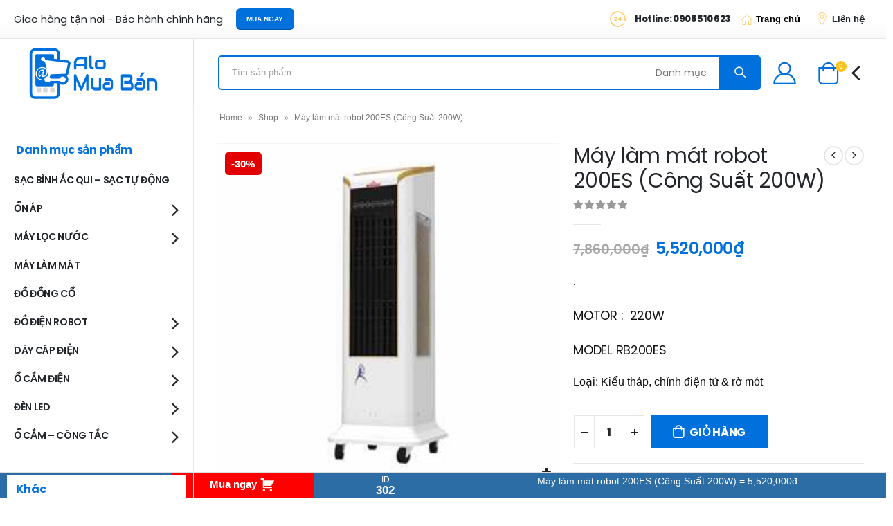

--- FILE ---
content_type: text/html; charset=UTF-8
request_url: https://alomuaban.com/s/may-lam-mat-robot-200es-cong-suat-200w
body_size: 29780
content:
<!DOCTYPE html>
<html lang="vi">
<head>
	<meta charset="UTF-8">
	<!--[if IE]><meta http-equiv='X-UA-Compatible' content='IE=edge,chrome=1'><![endif]-->
	<meta name="viewport" content="width=device-width, initial-scale=1.0, minimum-scale=1.0">
	<link rel="profile" href="http://gmpg.org/xfn/11" />
	<link rel="pingback" href="https://alomuaban.com/xmlrpc.php" />

		<link rel="shortcut icon" href="//alomuaban.com/wp-content/uploads/2021/04/ico.jpg" type="image/x-icon" />
		<link rel="apple-touch-icon" href="">
		<link rel="apple-touch-icon" sizes="120x120" href="">
		<link rel="apple-touch-icon" sizes="76x76" href="">
		<link rel="apple-touch-icon" sizes="152x152" href="">
	<meta name='robots' content='index, follow, max-image-preview:large, max-snippet:-1, max-video-preview:-1' />
<meta name="description" content="Tính năng nổi bật của Máy làm mát robot 200ES   Máy làm mát robot 200ES có Thùng nước rời dễ vệ sinh và lau chùi    Máy  được thiết kế đặc biệt với thùng chứa nước có thể tháo rời dễ dàng    vệ sinh và lau chùi thuận tiện hơn, dung tích thùng nước rời14 lít.    Model RB200ES được thiết kế kiểu" />

	<!-- This site is optimized with the Yoast SEO Premium plugin v16.6 (Yoast SEO v16.6.1) - https://yoast.com/wordpress/plugins/seo/ -->
	<title>Máy làm mát robot 200ES (Công Suất 200W) mát ơi là - alomuaban.com</title>
	<meta name="description" content="Máy làm mát robot 200ES tích hợp Mô đun phát Ion âm, các hạt Ion âm phát tán ra sẽ tiêu diệt vi khuẩn, virus, nấm mốc, mùi khó chịu." />
	<link rel="canonical" href="https://alomuaban.com/s/may-lam-mat-robot-200es-cong-suat-200w" />
	<meta property="og:locale" content="vi_VN" />
	<meta property="og:type" content="article" />
	<meta property="og:title" content="Máy làm mát robot 200ES (Công Suất 200W)" />
	<meta property="og:description" content="Máy làm mát robot 200ES tích hợp Mô đun phát Ion âm, các hạt Ion âm phát tán ra sẽ tiêu diệt vi khuẩn, virus, nấm mốc, mùi khó chịu." />
	<meta property="og:url" content="https://alomuaban.com/s/may-lam-mat-robot-200es-cong-suat-200w" />
	<meta property="og:site_name" content="alomuaban" />
	<meta property="article:modified_time" content="2025-10-25T05:41:08+00:00" />
	<meta property="og:image" content="https://alomuaban.com/wp-content/uploads/2021/04/May-lam-mat-RB200ES.jpeg" />
	<meta property="og:image:width" content="600" />
	<meta property="og:image:height" content="600" />
	<meta name="twitter:card" content="summary_large_image" />
	<meta name="twitter:label1" content="Ước tính thời gian đọc" />
	<meta name="twitter:data1" content="5 phút" />
	<script type="application/ld+json" class="yoast-schema-graph">{"@context":"https://schema.org","@graph":[{"@type":"WebSite","@id":"https://alomuaban.com/#website","url":"https://alomuaban.com/","name":"alomuaban","description":"Alo Mua Ba\u0301n","potentialAction":[{"@type":"SearchAction","target":{"@type":"EntryPoint","urlTemplate":"https://alomuaban.com/?s={search_term_string}"},"query-input":"required name=search_term_string"}],"inLanguage":"vi"},{"@type":"ImageObject","@id":"https://alomuaban.com/s/may-lam-mat-robot-200es-cong-suat-200w#primaryimage","inLanguage":"vi","url":"https://alomuaban.com/wp-content/uploads/2021/04/May-lam-mat-RB200ES.jpeg","contentUrl":"https://alomuaban.com/wp-content/uploads/2021/04/May-lam-mat-RB200ES.jpeg","width":600,"height":600},{"@type":"WebPage","@id":"https://alomuaban.com/s/may-lam-mat-robot-200es-cong-suat-200w#webpage","url":"https://alomuaban.com/s/may-lam-mat-robot-200es-cong-suat-200w","name":"M\u00e1y l\u00e0m m\u00e1t robot 200ES (C\u00f4ng Su\u1ea5t 200W) m\u00e1t \u01a1i l\u00e0 - alomuaban.com","isPartOf":{"@id":"https://alomuaban.com/#website"},"primaryImageOfPage":{"@id":"https://alomuaban.com/s/may-lam-mat-robot-200es-cong-suat-200w#primaryimage"},"datePublished":"2021-04-23T08:26:00+00:00","dateModified":"2025-10-25T05:41:08+00:00","description":"M\u00e1y l\u00e0m m\u00e1t robot 200ES t\u00edch h\u1ee3p M\u00f4 \u0111un ph\u00e1t Ion \u00e2m, c\u00e1c h\u1ea1t Ion \u00e2m ph\u00e1t t\u00e1n ra s\u1ebd ti\u00eau di\u1ec7t vi khu\u1ea9n, virus, n\u1ea5m m\u1ed1c, m\u00f9i kh\u00f3 ch\u1ecbu.","breadcrumb":{"@id":"https://alomuaban.com/s/may-lam-mat-robot-200es-cong-suat-200w#breadcrumb"},"inLanguage":"vi","potentialAction":[{"@type":"ReadAction","target":["https://alomuaban.com/s/may-lam-mat-robot-200es-cong-suat-200w"]}]},{"@type":"BreadcrumbList","@id":"https://alomuaban.com/s/may-lam-mat-robot-200es-cong-suat-200w#breadcrumb","itemListElement":[{"@type":"ListItem","position":1,"name":"Home","item":"https://alomuaban.com/"},{"@type":"ListItem","position":2,"name":"Shop","item":"https://alomuaban.com/shop"},{"@type":"ListItem","position":3,"name":"M\u00e1y l\u00e0m m\u00e1t robot 200ES (C\u00f4ng Su\u1ea5t 200W)"}]}]}</script>
	<!-- / Yoast SEO Premium plugin. -->


<link rel='dns-prefetch' href='//s.w.org' />
<link rel="alternate" type="application/rss+xml" title="Dòng thông tin alomuaban &raquo;" href="https://alomuaban.com/feed" />
<link rel="alternate" type="application/rss+xml" title="Dòng phản hồi alomuaban &raquo;" href="https://alomuaban.com/comments/feed" />
<link rel="alternate" type="application/rss+xml" title="alomuaban &raquo; Máy làm mát robot 200ES (Công Suất 200W) Dòng phản hồi" href="https://alomuaban.com/s/may-lam-mat-robot-200es-cong-suat-200w/feed" />
		<script>
			window._wpemojiSettings = {"baseUrl":"https:\/\/s.w.org\/images\/core\/emoji\/13.0.1\/72x72\/","ext":".png","svgUrl":"https:\/\/s.w.org\/images\/core\/emoji\/13.0.1\/svg\/","svgExt":".svg","source":{"concatemoji":"https:\/\/alomuaban.com\/wp-includes\/js\/wp-emoji-release.min.js?ver=5.7.6"}};
			!function(e,a,t){var n,r,o,i=a.createElement("canvas"),p=i.getContext&&i.getContext("2d");function s(e,t){var a=String.fromCharCode;p.clearRect(0,0,i.width,i.height),p.fillText(a.apply(this,e),0,0);e=i.toDataURL();return p.clearRect(0,0,i.width,i.height),p.fillText(a.apply(this,t),0,0),e===i.toDataURL()}function c(e){var t=a.createElement("script");t.src=e,t.defer=t.type="text/javascript",a.getElementsByTagName("head")[0].appendChild(t)}for(o=Array("flag","emoji"),t.supports={everything:!0,everythingExceptFlag:!0},r=0;r<o.length;r++)t.supports[o[r]]=function(e){if(!p||!p.fillText)return!1;switch(p.textBaseline="top",p.font="600 32px Arial",e){case"flag":return s([127987,65039,8205,9895,65039],[127987,65039,8203,9895,65039])?!1:!s([55356,56826,55356,56819],[55356,56826,8203,55356,56819])&&!s([55356,57332,56128,56423,56128,56418,56128,56421,56128,56430,56128,56423,56128,56447],[55356,57332,8203,56128,56423,8203,56128,56418,8203,56128,56421,8203,56128,56430,8203,56128,56423,8203,56128,56447]);case"emoji":return!s([55357,56424,8205,55356,57212],[55357,56424,8203,55356,57212])}return!1}(o[r]),t.supports.everything=t.supports.everything&&t.supports[o[r]],"flag"!==o[r]&&(t.supports.everythingExceptFlag=t.supports.everythingExceptFlag&&t.supports[o[r]]);t.supports.everythingExceptFlag=t.supports.everythingExceptFlag&&!t.supports.flag,t.DOMReady=!1,t.readyCallback=function(){t.DOMReady=!0},t.supports.everything||(n=function(){t.readyCallback()},a.addEventListener?(a.addEventListener("DOMContentLoaded",n,!1),e.addEventListener("load",n,!1)):(e.attachEvent("onload",n),a.attachEvent("onreadystatechange",function(){"complete"===a.readyState&&t.readyCallback()})),(n=t.source||{}).concatemoji?c(n.concatemoji):n.wpemoji&&n.twemoji&&(c(n.twemoji),c(n.wpemoji)))}(window,document,window._wpemojiSettings);
		</script>
		<style>
img.wp-smiley,
img.emoji {
	display: inline !important;
	border: none !important;
	box-shadow: none !important;
	height: 1em !important;
	width: 1em !important;
	margin: 0 .07em !important;
	vertical-align: -0.1em !important;
	background: none !important;
	padding: 0 !important;
}
</style>
	<link rel='stylesheet' id='nm-main-style-css'  href='https://alomuaban.com/wp-content/plugins/nm_contact_luu/style.css?ver=5.7.6' media='all' />
<link rel='stylesheet' id='dashicons-css'  href='https://alomuaban.com/wp-includes/css/dashicons.min.css?ver=5.7.6' media='all' />
<link rel='stylesheet' id='photoswipe-css'  href='https://alomuaban.com/wp-content/plugins/woocommerce/assets/css/photoswipe/photoswipe.min.css?ver=5.2.5' media='all' />
<link rel='stylesheet' id='photoswipe-default-skin-css'  href='https://alomuaban.com/wp-content/plugins/woocommerce/assets/css/photoswipe/default-skin/default-skin.min.css?ver=5.2.5' media='all' />
<style id='woocommerce-inline-inline-css'>
.woocommerce form .form-row .required { visibility: visible; }
</style>
<link rel='stylesheet' id='woo-viet-provinces-style-css'  href='https://alomuaban.com/wp-content/plugins/nm_woocomerce/assets/provinces.css?ver=5.7.6' media='all' />
<link rel='stylesheet' id='nm-wc-style-css'  href='https://alomuaban.com/wp-content/plugins/nm_woocomerce/style.css?ver=5.7.6' media='all' />
<link rel='stylesheet' id='elementor-icons-css'  href='https://alomuaban.com/wp-content/plugins/elementor/assets/lib/eicons/css/elementor-icons.min.css?ver=5.11.0' media='all' />
<link rel='stylesheet' id='elementor-animations-css'  href='https://alomuaban.com/wp-content/plugins/elementor/assets/lib/animations/animations.min.css?ver=3.2.2' media='all' />
<link rel='stylesheet' id='elementor-frontend-css'  href='https://alomuaban.com/wp-content/plugins/elementor/assets/css/frontend.min.css?ver=3.2.2' media='all' />
<link rel='stylesheet' id='bootstrap-css'  href='https://alomuaban.com/wp-content/uploads/porto_styles/bootstrap.css?ver=6.0.7' media='all' />
<link rel='stylesheet' id='porto-plugins-css'  href='https://alomuaban.com/wp-content/themes/porto/css/plugins_optimized.css?ver=5.7.6' media='all' />
<link rel='stylesheet' id='porto-theme-css'  href='https://alomuaban.com/wp-content/themes/porto/css/theme.css?ver=5.7.6' media='all' />
<link rel='stylesheet' id='porto-shortcodes-css'  href='https://alomuaban.com/wp-content/uploads/porto_styles/shortcodes.css?ver=6.0.7' media='all' />
<link rel='stylesheet' id='porto-theme-shop-css'  href='https://alomuaban.com/wp-content/themes/porto/css/theme_shop.css?ver=5.7.6' media='all' />
<link rel='stylesheet' id='porto-dynamic-style-css'  href='https://alomuaban.com/wp-content/uploads/porto_styles/dynamic_style.css?ver=6.0.7' media='all' />
<link rel='stylesheet' id='porto-style-css'  href='https://alomuaban.com/wp-content/themes/porto/style.css?ver=5.7.6' media='all' />
<style id='porto-style-inline-css'>
#header .logo,.side-header-narrow-bar-logo{max-width:200px}@media (min-width:1592px){#header .logo{max-width:180px}}@media (max-width:991px){#header .logo{max-width:130px}}@media (max-width:767px){#header .logo{max-width:100px}}#header.sticky-header .logo{max-width:100px}@media (min-width:992px){}#header .header-main .header-left,#header .header-main .header-center,#header .header-main .header-right,.fixed-header #header .header-main .header-left,.fixed-header #header .header-main .header-right,.fixed-header #header .header-main .header-center{padding-top:43px;padding-bottom:32px}.page-top ul.breadcrumb > li.home{display:inline-block}.page-top ul.breadcrumb > li.home a{position:relative;width:14px;text-indent:-9999px}.page-top ul.breadcrumb > li.home a:after{content:"\e883";font-family:'porto';float:left;text-indent:0}@media (min-width:1500px){.left-sidebar.col-lg-3,.right-sidebar.col-lg-3{-ms-flex:0 0 20%;flex:0 0 20%;max-width:20%}.main-content.col-lg-9{-ms-flex:0 0 80%;flex:0 0 80%;max-width:80%}.main-content.col-lg-6{-ms-flex:0 0 60%;flex:0 0 60%;max-width:60%}}.product-images .img-thumbnail .inner,.product-images .img-thumbnail .inner img{-webkit-transform:none;transform:none}@media (min-width:1200px){.product-summary-wrap .summary-before{-webkit-flex:0 0 54%;-ms-flex:0 0 54%;flex:0 0 54%;max-width:54%}.product-summary-wrap .summary{-webkit-flex:0 0 46%;-ms-flex:0 0 46%;flex:0 0 46%;max-width:46%}}.woocommerce-tabs .resp-tabs-list{display:none}.woocommerce-tabs h2.resp-accordion{display:block}.woocommerce-tabs h2.resp-accordion:before{font-size:20px;font-weight:400;position:relative;top:-4px}.woocommerce-tabs .tab-content{border-top:none;padding-left:20px}.left-sidebar .widget_product_categories{border:1px solid #e7e7e7;padding:15px 30px}.left-sidebar .widget_product_categories .current > a{color:#222529;text-transform:uppercase}.left-sidebar .widget_product_categories li .toggle{font-size:14px}.left-sidebar .widget_product_categories li > .toggle:before{font-family:'Porto';content:'\e81c';font-weight:700}.left-sidebar .widget_product_categories li.current >.toggle:before,.left-sidebar .widget_product_categories li.open >.toggle:before{content:'\e81b'}.left-sidebar .widget_product_categories li.closed > .toggle:before{content:'\e81c'}.sidebar .product-categories li > a{color:#7a7d82;font-weight:600}.product-images .zoom{opacity:1}#product-tab:not(:last-child){margin-bottom:2rem}#login-form-popup{position:relative;width:80%;max-width:525px;margin-left:auto;margin-right:auto}#login-form-popup .featured-box{margin-bottom:0;box-shadow:none;border:none;border-radius:0}#login-form-popup .featured-box .box-content{padding:45px 36px 30px;border:none}#login-form-popup .featured-box h2{text-transform:uppercase;font-size:15px;letter-spacing:.05em;font-weight:600;line-height:2}#login-form-popup .porto-social-login-section{margin-top:20px}.porto-social-login-section{background:#f4f4f2;text-align:center;padding:20px 20px 25px}.porto-social-login-section p{text-transform:uppercase;font-size:12px;color:#222529;font-weight:600;margin-bottom:8px}#login-form-popup .col2-set{margin-left:-20px;margin-right:-20px}#login-form-popup .col-1,#login-form-popup .col-2{padding-left:20px;padding-right:20px}@media (min-width:992px){#login-form-popup .col-1{border-right:1px solid #f5f6f6}}#login-form-popup .input-text{box-shadow:none;padding-top:10px;padding-bottom:10px;border-color:#ddd;border-radius:2px;line-height:1.5 !important}#login-form-popup .form-row{margin-bottom:20px}#login-form-popup .woocommerce-privacy-policy-text{display:none}#login-form-popup .button{border-radius:2px;padding:18px 24px;text-shadow:none;font-family:Poppins,sans-serif;font-size:12px;letter-spacing:-0.025em}#login-form-popup label.inline{margin-top:15px;float:right;position:relative;cursor:pointer;line-height:1.5}#login-form-popup label.inline input[type=checkbox]{opacity:0;margin-right:8px;margin-top:0;margin-bottom:0}#login-form-popup label.inline span:before{content:'';position:absolute;border:1px solid #ddd;border-radius:1px;width:16px;height:16px;left:0;top:0;text-align:center;line-height:15px;font-family:'Font Awesome 5 Free';font-weight:900;font-size:9px;color:#aaa}#login-form-popup label.inline input[type=checkbox]:checked + span:before{content:'\f00c'}#login-form-popup .social-button i{font-size:16px;margin-right:8px}#login-form-popup p.status{color:#222529}.porto-social-login-section .google-plus{background:#dd4e31}.porto-social-login-section .facebook{background:#3a589d}.porto-social-login-section .twitter{background:#1aa9e1}.featured-box .porto-social-login-section i{color:#fff}.porto-social-login-section .social-button:hover{background:var(--primary)}#login-form-popup{max-width:480px}html.panel-opened body > .mfp-bg{z-index:9042}html.panel-opened body > .mfp-wrap{z-index:9043}.custom-font,.custom-font h2{font-family:Segoe Script}.br-round{border-radius:6px}.container-fluid .elementor-top-section{padding-left:20px !important;padding-right:20px !important}@media (min-width:992px){.left-sidebar.col-lg-3{flex:0 0 280px;max-width:280px;border-right:1px solid #e7e7e7}.main-content.col-lg-9{flex:0 0 calc(100% - 280px);max-width:calc(100% - 280px)}.main-content #content,.main-content .page-top.page-header-6{padding:0 22px 0 22px}#main .container-fluid{padding:0}#main .main-content-wrap{margin:0}body:not(.home) .main-content #content,body:not(.home) .main-content #primary{position:sticky;top:20px}.sidebar-menu .wide .popup>.inner{padding:20px}.main-sidebar-menu li.side-menu-sub-title:not(:first-child){margin-top:20px}}@media(max-width:1199px) and (min-width:992px){.main-content #content,.main-content .page-top.page-header-6{padding:0 10px 0 10px}}.main-content{padding-top:0}.main-content .page-top{margin-bottom:1.25rem;border-width:0}.page-top > .container{padding:5px 0;border-bottom:1px solid #e7e7e7}.page-header-7 > .container{border-width:0}.woocommerce-account .page-header-7{margin-bottom:2.5rem}.custom-widget,.custom-widget .sidebar-menu>li.menu-item > a{border-width:0}.custom-widget .widget-title{padding:17.5px 13px !important;font:700 1rem/1 Poppins,sans-serif;letter-spacing:-.01em;text-transform:none;color:#0071dc;background:transparent;border-width:0}.custom-widget.no-icon .widget-title{padding:12px 13px !important}.custom-widget .widget-title .toggle{display:none}.custom-widget .sidebar-menu>.menu-item{min-height:40px}.custom-widget .sidebar-menu>.menu-item:hover,.custom-widget .sidebar-menu .narrow .menu-item:hover > a{background-color:transparent !important}.custom-widget .sidebar-menu .narrow .menu-item:hover > a{text-decoration:underline}#main .custom-widget .sidebar-menu>.menu-item:hover>a{color:#0071dc}#main .custom-widget .sidebar-menu>.menu-item>a{min-height:40px;padding:6px 0;color:#222529;font-weight:600;letter-spacing:-.025em;line-height:25px}.custom-widget .sidebar-menu>.menu-item>a>i{margin-right:0;vertical-align:middle;font-size:28px}#main .custom-widget.no-icon .sidebar-menu>.menu-item>a{margin-left:14px;padding:8px 0;letter-spacing:-0.5px}.sidebar-menu > li.menu-item > .arrow:before{color:#222529 !important}.custom-widget .sidebar-menu > li.menu-item > .arrow{top:-1px;right:11px;font-size:28px}.custom-style-1 .porto-u-heading{margin-bottom:0}.custom-style-1 sup{font-size:33%;font-weight:700;color:#222529;top:-1.2em;margin-right:16px;letter-spacing:-0.03em}.custom-style-1 .sale-wrapper strong{position:relative;margin-left:.5rem;padding-right:.25rem;font-weight:700;color:#fff;z-index:1}.sale-text::before,.custom-style-1 .sale-wrapper strong::before{content:'';position:absolute;top:10px;left:-7px;right:0;bottom:9px;width:2.34722em;background-color:#222529;z-index:-1;transform:rotate(-2deg)}.custom-text-1{font-size:2.5em;right:0;bottom:-0.22em}.custom-text-2{color:#ee8379;font-size:1.625em;right:1.2rem;bottom:0.7rem;transform:rotate(-30deg)}.custom-text-1,.custom-text-3{color:#0071dc;transform:rotate(-30deg)}.custom-text-3{color:#4dae65;font-size:1.601875em;right:1.5em;bottom:-1.1em;letter-spacing:-.1px}.ml-n-3{text-indent:3px}.ml-n-6{text-indent:6px}.mr-n-3{margin-right:-3px}.custom-indent-1{text-indent:-2px}.intro-carousel,.intro-carousel .elementor-section,.intro-carousel .owl-stage-outer,.intro-carousel .owl-stage,.intro-carousel .owl-item,.intro-carousel .porto-ibanner,.intro-carousel img{height:100%}.grid-1,.grid-2,.grid-3{width:auto !important}.intro-section>.elementor-container>.elementor-row{display:block}.d-menu-lg-none > a{display:none !important}.sidebar-menu .wide li.side-menu-sub-title{padding-top:0}.side-menu-sub-title > a > i{display:block;font-size:3.5rem !important;color:#ccc}.side-menu-sub-title > a > i:before{margin:1.5rem 0}.side-menu-sub-title > a{font-size:.875rem !important;color:#222529 !important;padding-top:0 !important;padding-bottom:5px !important}.side-menu-sub-title > a,.sidebar-menu .wide li.sub > a{text-transform:uppercase;font-weight:700}.sidebar-toggle{display:none !important}.main-sidebar-menu .inner>.sub-menu{flex-wrap:wrap}.menu-block>a,.menu-block p{display:none !important}.custom-garden-block .menu-block{height:calc( 100% + 20px );padding:20px 20px 0 20px;margin:-20px -20px 0 0;background:#f4f4f4}.menu-section-dark .side-menu-sub-title > a{color:#fff !important}.main-sidebar-menu .wide.menu-section-dark li.menu-item li.menu-item > a{color:#bcbdbd;line-height:20px;text-transform:capitalize;font-weight:400}.main-sidebar-menu .wide li.sub li.menu-item>ul.sub-menu{padding-left:0}.sidebar-menu .wide li.sub li.menu-item>a{margin-left:-18px}.sidebar-menu .wide li.sub > a{margin-left:-10px}@media (max-width:991px){.sidebar-menu .wide .popup,.right-sidebar .sidebar-menu .wide .popup{margin:0 20px}.menu-section-dark .popup>.inner{background-image:none !important}.menu-section-dark .side-menu-sub-title > a{color:#222529 !important}.main-sidebar-menu .wide.menu-section-dark li.menu-item li.menu-item > a{color:#777}.breadcrumb{padding:0}.page-header-8 li .delimiter.delimiter-2{font-size:15px;margin:0 0.2rem}.page-header-8 li a{font-size:15px}.cart-v2 .card.card-default .card-body tbody tr th{padding:0}.checkout-order-review .featured-boxes{padding:10px}.page-header-8{padding:0}header#header{box-shadow:-1px 2px 5px 0 #ddd;background:#f7fdff}}@media(min-width:768px){.intro-section>.elementor-container>.elementor-row{display:grid;grid-template-columns:50% 50%}.grid-1{grid-column-start:1;grid-column-end:3;grid-row-end:1}}@media(min-width:1592px){.page-top .container{max-width:1552px}.intro-section>.elementor-container>.elementor-row{display:grid;grid-template-columns:66.6667% 33.3333%}.grid-1{grid-row-end:3;grid-row-start:1;grid-column-end:2}}.custom-dot .owl-dots .owl-dot{width:18px;height:18px;vertical-align:middle}.custom-dot .owl-nav.disabled+.owl-dots{left:16px;bottom:12px}.custom-dot .owl-dots .owl-dot span{margin:auto;transition:width .3s,height .3s,color .3s;background-color:rgba(34,52,41,0.5)}.custom-dot .owl-dots .owl-dot.active span,.custom-dot .owl-dots .owl-dot:hover span{width:12px;height:12px;background-color:#333}.feature-container .porto-sicon-box{min-height:50px;justify-content:center}.feature-container .porto-icon i{line-height:1.15}.feature-container .porto-carousel{background-color:#f7f7f7;border-radius:6px}.feature-container .owl-stage-outer{margin-right:1px}.porto-products .inline-title{font-size:1.25em;text-transform:capitalize;letter-spacing:-.025em}.porto-products.filter-vertical .product-categories a:before{content:none !important}.porto-products.filter-vertical .products-filter+div{max-width:calc(100% + 20px);flex:0 0 calc(100% + 20px);padding:0;margin:0 -10px}.products-filter{position:absolute;top:3px;left:160px;max-width:none !important;border-width:0 !important}.porto-products.filter-vertical .products-filter li a{padding:1px 11.5px;font-weight:700;letter-spacing:-.015em}.products-filter li a:hover,.products-filter li a:focus,.products-filter li a:active{color:#0071dc}.products-filter li:not(.current) a{color:#222529;transition:color .3s}.products-filter .section-title{display:none}.products-filter .product-categories{display:flex}.porto-products.title-border-bottom>.section-title{padding-bottom:15px}.product-image{border-width:0}.product-images .img-thumbnail .inner,.product-images .img-thumbnail .inner img{width:unset !important;text-align:center;margin:0 auto}.owl-carousel.show-nav-title .owl-nav{right:8px !important;top:-13px;left:auto}.owl-carousel.show-nav-title .owl-nav [class*="owl-"]{font-size:29px !important}.product-thumbs-slider.owl-carousel .owl-item.selected .img-thumbnail,html:not(.touch) .product-thumbs-slider .owl-item:hover .img-thumbnail{border:2px solid #0071dc}ul.products.yith-wcan-loading:after{position:absolute}.filter-vertical .porto-loading-icon{position:absolute !important}.products-slider:not(.category-pos-middle) .owl-stage-outer{margin-left:-10px;margin-right:-10px;padding-left:10px;padding-right:10px}ul.products .category-list{margin-bottom:2px;font-family:"Open Sans",sans-serif;letter-spacing:.005em}ul.products li.product-col .price{font-family:"Open Sans",sans-serif;font-size:15px}ul.products li.product-col h3{font-size:17px;padding:0 5px;margin-bottom:8px;font-family:Poppins,sans-serif;font-weight:500;letter-spacing:-.02em}.star-rating{font-size:11.8px;letter-spacing:.07em}.product-image .inner img{border-radius:5px}.product-image .labels .onsale,.summary-before .labels .onsale{font-size:15px;border-radius:5px}.custom-category .products .product-category .thumb-info-title{padding-left:2rem}.custom-category .products .sub-title{text-transform:none;font-size:18px;letter-spacing:-.025em !important;line-height:26px;font-weight:600 !important}.custom-category .products .thumb-info-type{font-size:13px;letter-spacing:-.02em;line-height:22px;text-transform:none}.custom-category .show-nav-title .owl-nav{margin-top:-4px;top:-7px}.custom-heading{position:relative}.custom-heading .porto-u-sub-heading{position:absolute;top:2px;right:6px}.custom-heading i{margin-left:8px;vertical-align:middle;color:#212529;font-size:14px}.custom-heading a{font-weight:700}.custom-special h2 i::before{content:'\e8bf';font:400 26px "porto"}.custom-special-product .elementor-widget-wrap{padding:25px 20px !important;border:2px solid #0071dc;border-radius:6px}.custom-special h2 i{margin-left:0;margin-right:6px}.widget-subscribe > .email{flex:1;margin-right:10px}.widget-subscribe .wpcf7-email{padding:14px 0 14px 17px;font-size:13px;border:2px solid #bebebe}.widget-subscribe .wpcf7-submit{min-width:215px;max-height:53px;font-size:14px;font-weight:600;letter-spacing:-.025em;padding:14px}.custom-subscribe .elementor-widget-wrap{display:flex}.custom-subscribe .custom-contact{flex:1}.custom-subscribe input[type="email"],.custom-subscribe input[type="submit"]{border-radius:6px !important}.error404 .custom-footer{display:none !important}.error404 .custom-logo{border-right-width:0}.error404 .custom-main{box-shadow:0 20px 10px 0 rgba(99,111,113,0.05)}.error404 .custom-box{box-shadow:none}.newsletter-popup-form{max-width:740px;position:relative}.wpcf7 form .wpcf7-response-output{margin:15px 0}.woocommerce-page.archive .sidebar-content{border-width:0}.woocommerce-page.archive .sidebar-content aside.widget{padding:0}.woocommerce-page .sidebar-content .widget-title{font-weight:700;font-size:1rem}h3.nm-id{color:#1a70c0 !important}.page-header-8 li a,.woocommerce-checkout .card-sub-title,.woocommerce-cart .card-sub-title,.woocommerce-order-details .card-sub-title,.single-product .product_title,h2.slider-title,ul.products li.product-col h3,#mini-cart .cart-price,.porto-products.filter-vertical .products-filter li a{font-weight:400 !important}span.posted_in{display:none !important}.product-col .product-inner{border:1px solid #f0f0f0;border-radius:5px;margin-bottom:20px}.woocommerce-tabs .tab-content{padding-left:0}.woocommerce-product-rating .review-link{display:none}.tagged_as{text-transform:none !important}ul.products li.product-default.show-links-hover{padding-top:0}.price,.pricing-table-classic .price,.product-summary-wrap .price,.product-summary-wrap .product_meta span span,.product-summary-wrap .product_meta span a{color:#0071dc}.m-b-xl{margin-bottom:10px !important}.shop_table thead span{color:#000000;text-transform:capitalize;font-weight:400}.woocommerce-billing-fields__field-wrapper{display:grid}.single_add_to_cart_button{background:#0071dc}p#billing_first_name_field{display:none}.woocommerce-billing-fields__field-wrapper .form-row-last{padding-left:0}html .btn-v-dark,.cart-popup .button.checkout,.wishlist_table .add_to_cart.button,.btn-sm.btn-dark.continue_shopping{background-color:#0071dc}@media(max-width:1660px) and (min-width:768px){.custom-banner-2 h2{font-size:2em !important;white-space:nowrap}.custom-banner-2 h4{font-size:1.5em !important}}@media (max-width:1591px){.intro-carousel{margin-bottom:20px !important}.custom-banner-1{font-size:0.75rem !important}.custom-banner-1 .elementor-col-50 .elementor-column-wrap{padding-left:30px !important;padding-right:0 !important}.custom-subscribe .elementor-widget-wrap{flex-direction:column}}@media (max-width:991px){.bgimg-none{background-image:none !important}.d-menu-lg-none > a{display:block !important}.mobile-menu .side-menu-sub-title > a{color:#fff !important}.single-product .product_title,.single-product .woocommerce-product-rating,.single-product .woocommerce-product-rating:after,.single-product .product-summary-wrap .price{text-align:center;margin:5px auto}.filter-item-list,.single_variation_wrap .variations_button,.single-product form.cart:not(.variations_form),.single-product .product-summary-wrap .product-share{text-align:center;margin:0 auto;display:block}}@media (max-width:767px){.custom-banner-1{background-image:none !important}.custom-banner-1 .col-xl-6{padding-left:10px;padding-right:10px !important}}@media (max-width:576px){.custom-subscribe .porto-sicon-box{flex-direction:column}.custom-subscribe .porto-sicon-default .porto-icon{margin-right:0}}@media (max-width:479px){.intro-carousel .porto-ibanner-layer{left:5% !important;right:5% !important}.products-filter{position:static}.porto-products.title-border-bottom .products-slider.show-nav-title .owl-nav{top:-45px}.custom-special-product .elementor-widget-wrap{padding:25px 10px !important}.widget-subscribe{flex-direction:column;align-items:center}.widget-subscribe .wpcf7-form-control-wrap{width:80%;margin-right:0}.products-slider.show-nav-middle:not(.category-pos-middle) .owl-nav{top:-55px}}
</style>
<link rel='stylesheet' id='styles-child-css'  href='https://alomuaban.com/wp-content/themes/porto-child/style.css?ver=5.7.6' media='all' />
<script src='https://alomuaban.com/wp-includes/js/jquery/jquery.min.js?ver=3.5.1' id='jquery-core-js'></script>
<script src='https://alomuaban.com/wp-includes/js/jquery/jquery-migrate.min.js?ver=3.3.2' id='jquery-migrate-js'></script>
<link rel="https://api.w.org/" href="https://alomuaban.com/wp-json/" /><link rel="alternate" type="application/json" href="https://alomuaban.com/wp-json/wp/v2/product/302" /><link rel="EditURI" type="application/rsd+xml" title="RSD" href="https://alomuaban.com/xmlrpc.php?rsd" />
<link rel="wlwmanifest" type="application/wlwmanifest+xml" href="https://alomuaban.com/wp-includes/wlwmanifest.xml" /> 
<meta name="generator" content="WordPress 5.7.6" />
<meta name="generator" content="WooCommerce 5.2.5" />
<link rel='shortlink' href='https://alomuaban.com/?p=302' />
<link rel="alternate" type="application/json+oembed" href="https://alomuaban.com/wp-json/oembed/1.0/embed?url=https%3A%2F%2Falomuaban.com%2Fs%2Fmay-lam-mat-robot-200es-cong-suat-200w" />
<link rel="alternate" type="text/xml+oembed" href="https://alomuaban.com/wp-json/oembed/1.0/embed?url=https%3A%2F%2Falomuaban.com%2Fs%2Fmay-lam-mat-robot-200es-cong-suat-200w&#038;format=xml" />
		<script type="text/javascript">
		WebFontConfig = {
			google: { families: [ 'Tahoma%2CGeneva%2C+sans-serif:400,500,600,700:vietnamese','Poppins:200,300,400,500,600,700,800','Open+Sans:200,300,400,500,600,700,800' ] }
		};
		(function(d) {
			var wf = d.createElement('script'), s = d.scripts[0];
			wf.src = 'https://alomuaban.com/wp-content/themes/porto/js/libs/webfont.js';
			wf.async = true;
			s.parentNode.insertBefore(wf, s);
		})(document);</script>
			<noscript><style>.woocommerce-product-gallery{ opacity: 1 !important; }</style></noscript>
	</head>
<body class="product-template-default single single-product postid-302 wp-embed-responsive theme-porto woocommerce woocommerce-page woocommerce-no-js login-popup full blog-1 elementor-default elementor-kit-11">

	<div class="page-wrapper"><!-- page wrapper -->

		
								<!-- header wrapper -->
			<div class="header-wrapper">
								
<header id="header" class="header-builder header-builder-p">
<style>.elementor-1226 .elementor-element.elementor-element-44b43842 > .elementor-container > .elementor-column > .elementor-widget-wrap{align-content:center;align-items:center;}.elementor-1226 .elementor-element.elementor-element-44b43842{border-style:solid;border-width:0px 0px 1px 0px;border-color:#E7E7E7;transition:background 0.3s, border 0.3s, border-radius 0.3s, box-shadow 0.3s;padding:2px 0px 2px 0px;}.elementor-1226 .elementor-element.elementor-element-44b43842 > .elementor-background-overlay{transition:background 0.3s, border-radius 0.3s, opacity 0.3s;}.elementor-1226 .elementor-element.elementor-element-61f9e96e .elementor-heading-title{color:#222529;font-size:15px;font-weight:400;line-height:1em;letter-spacing:0px;}.elementor-1226 .elementor-element.elementor-element-75999918 .btn{font-size:10px;font-weight:600;letter-spacing:0px;padding:0.48rem 0.9rem 0.48rem 0.9rem;}.elementor-1226 .elementor-element.elementor-element-b905f46 > .elementor-element-populated{margin:0px 0px 0px 0px;padding:0px 0px 0px 0px;}.elementor-1226 .elementor-element.elementor-element-2f029d84 .porto-icon{font-size:25px;color:#FCD070;}.elementor-1226 .elementor-element.elementor-element-2f029d84 .porto-icon svg{fill:#FCD070;}.elementor-1226 .elementor-element.elementor-element-2f029d84 .porto-sicon-img{border-radius:500px;}.elementor-1226 .elementor-element.elementor-element-2f029d84 .porto-icon.advanced{border-radius:500px;}.elementor-1226 .elementor-element.elementor-element-2f029d84 .porto-sicon-title{font-size:13px;font-weight:900;line-height:1em;letter-spacing:-0.325px;}.elementor-1226 .elementor-element.elementor-element-2f029d84 .porto-icon, .elementor-1226 .elementor-element.elementor-element-2f029d84 .porto-sicon-img{margin-right:8px;}#header .elementor-element-56e81538 .separator{border-left-width:1px;height:15px;border-left-color:#E7E7E7;}.elementor-1226 .elementor-element.elementor-element-54493de7 .porto-icon{font-size:16px;color:#FCD070;}.elementor-1226 .elementor-element.elementor-element-54493de7 .porto-icon svg{fill:#FCD070;}.elementor-1226 .elementor-element.elementor-element-54493de7 .porto-sicon-img{border-radius:500px;}.elementor-1226 .elementor-element.elementor-element-54493de7 .porto-icon.advanced{border-radius:500px;}.elementor-1226 .elementor-element.elementor-element-54493de7 .porto-sicon-title{font-family:"Helvetica", Tahoma,Geneva, sans-serif;font-size:13px;font-weight:700;line-height:1em;letter-spacing:0.11px;color:#000000;}.elementor-1226 .elementor-element.elementor-element-54493de7 .porto-icon, .elementor-1226 .elementor-element.elementor-element-54493de7 .porto-sicon-img{margin-right:4px;}.elementor-1226 .elementor-element.elementor-element-183d1fdb .porto-icon{font-size:19px;color:#FCD070;}.elementor-1226 .elementor-element.elementor-element-183d1fdb .porto-icon svg{fill:#FCD070;}.elementor-1226 .elementor-element.elementor-element-183d1fdb .porto-sicon-img{border-radius:500px;}.elementor-1226 .elementor-element.elementor-element-183d1fdb .porto-icon.advanced{border-radius:500px;}.elementor-1226 .elementor-element.elementor-element-183d1fdb .porto-sicon-title{font-family:"Helvetica", Tahoma,Geneva, sans-serif;font-size:13px;font-weight:700;line-height:1em;letter-spacing:0px;}.elementor-1226 .elementor-element.elementor-element-183d1fdb .porto-icon, .elementor-1226 .elementor-element.elementor-element-183d1fdb .porto-sicon-img{margin-right:3px;}.elementor-1226 .elementor-element.elementor-element-5b989dd .porto-icon{font-size:18px;color:#FCD070;}.elementor-1226 .elementor-element.elementor-element-5b989dd .porto-icon svg{fill:#FCD070;}.elementor-1226 .elementor-element.elementor-element-5b989dd .porto-sicon-img{border-radius:500px;}.elementor-1226 .elementor-element.elementor-element-5b989dd .porto-icon.advanced{border-radius:500px;}.elementor-1226 .elementor-element.elementor-element-5b989dd .porto-sicon-title{font-family:"Helvetica", Tahoma,Geneva, sans-serif;font-size:13px;font-weight:700;line-height:1em;}.elementor-1226 .elementor-element.elementor-element-5b989dd .porto-icon, .elementor-1226 .elementor-element.elementor-element-5b989dd .porto-sicon-img{margin-right:8px;}.elementor-1226 .elementor-element.elementor-element-2ddee57 > .elementor-container > .elementor-column > .elementor-widget-wrap{align-content:center;align-items:center;}#header .mobile-toggle{font-size:25px;background-color:#FFF4F400;color:#0071DC;}.elementor-1226 .elementor-element.elementor-element-6398554b > .elementor-element-populated{padding:24px 0px 24px 0px;}#header .searchform button, #header .searchform-popup .search-toggle{color:#FFFFFF;}#header .searchform{border-width:2px;border-color:#0071DC;border-radius:5px;}#header .searchform-popup .search-toggle:after{border-bottom-color:#0071DC;}#header .searchform input{border-radius:5px 0 0 5px;}#header .searchform button{border-radius:0 5px 5px 0;}.elementor-1226 .elementor-element.elementor-element-3c2a1f7f .porto-icon{font-size:33px;color:#0071DC;}.elementor-1226 .elementor-element.elementor-element-3c2a1f7f .porto-icon svg{fill:#0071DC;}.elementor-1226 .elementor-element.elementor-element-3c2a1f7f .porto-sicon-img{border-radius:500px;}.elementor-1226 .elementor-element.elementor-element-3c2a1f7f .porto-icon.advanced{border-radius:500px;}.elementor-1226 .elementor-element.elementor-element-3c2a1f7f .porto-sicon-title{font-size:11px;font-weight:600;line-height:13px;letter-spacing:-0.4px;color:#777777;margin-bottom:0px;}.elementor-1226 .elementor-element.elementor-element-3c2a1f7f .porto-sicon-header p{font-size:16px;font-weight:400;letter-spacing:0.2px;color:#282D3B;}.elementor-1226 .elementor-element.elementor-element-3c2a1f7f .porto-icon, .elementor-1226 .elementor-element.elementor-element-3c2a1f7f .porto-sicon-img{margin-right:3px;}#header .elementor-element-2984f3d6 .separator{border-left-width:1px;height:40px;border-left-color:#E7E7E7;}#mini-cart .cart-subtotal, #mini-cart .minicart-icon{color:#0071DC;}#mini-cart .cart-icon{margin-left:10px;}#mini-cart .cart-subtotal{font-size:11px;font-weight:500;line-height:18px;letter-spacing:-0.55px;color:#777777;}#mini-cart .cart-price{font-size:16px;line-height:18px;letter-spacing:0px;color:#FFC220;}@media(max-width:1024px){.elementor-1226 .elementor-element.elementor-element-6398554b.elementor-column > .elementor-widget-wrap{justify-content:flex-end;}}@media(max-width:767px){.elementor-1226 .elementor-element.elementor-element-2ddee57{margin-top:0px;margin-bottom:0px;padding:0px 0px 0px 0px;}.elementor-1226 .elementor-element.elementor-element-512d5bfd{width:70%;}.elementor-1226 .elementor-element.elementor-element-512d5bfd > .elementor-widget-wrap > .elementor-widget:not(.elementor-widget__width-auto):not(.elementor-widget__width-initial):not(:last-child):not(.elementor-absolute){margin-bottom:0px;}.elementor-1226 .elementor-element.elementor-element-512d5bfd > .elementor-element-populated{padding:0px 10px 0px 10px;}.elementor-1226 .elementor-element.elementor-element-4f097e3a > .elementor-widget-container{margin:0% 0% 0% 048%;}.elementor-1226 .elementor-element.elementor-element-6398554b{width:12%;}.elementor-bc-flex-widget .elementor-1226 .elementor-element.elementor-element-6398554b.elementor-column .elementor-widget-wrap{align-items:center;}.elementor-1226 .elementor-element.elementor-element-6398554b.elementor-column.elementor-element[data-element_type="column"] > .elementor-widget-wrap.elementor-element-populated{align-content:center;align-items:center;}.elementor-1226 .elementor-element.elementor-element-6398554b.elementor-column > .elementor-widget-wrap{justify-content:flex-end;}.elementor-1226 .elementor-element.elementor-element-6398554b > .elementor-element-populated{margin:0px 0px 0px 0px;padding:0px 0px 0px 0px;}}header { position: relative; z-index: 15; }
#header .custom-padding-1 { padding-left: 35px; padding-right: 35px; }
#header .mobile-toggle { padding-left: 0 !important; }
#header .custom-padding-1 .porto-sicon-title { margin-bottom: 0; }
.flex-none { flex: none; max-width: none; width: auto !important; }
.flex-1 { flex: 1; max-width: none; width: auto !Important; }
.header-info strong { font-size: 14px; }
.custom-bg { background: linear-gradient(0deg, #f8f8f8, #fff 40%, #fff); }
.btn-share .btn { border-radius: 6px; }

/*Cart*/
#mini-cart .cart-subtotal { order: -1; text-align: right; }
#mini-cart .cart-items { right: 22px; top: 4px; background-color: #ffc220; }
#mini-cart .cart-price { font-weight: 700; }

/*search form*/
#header .searchform { max-width: 1028px; width: 100%; font-size: 11px; }
#header .searchform .selectric { padding-right: 6px; padding-left: 10px; }
#header .searchform .selectric, #header .searchform select { border-left-width: 0; margin-right: 0; }
#header .searchform button { padding: 0 20.5px; background-color: #0071dc; border-radius: 0; }
#header .searchform.searchform-cats input { width: 100%; padding-left: 18px; font-size: 13px; }
#header .searchform select, #header .searchform button, #header .searchform .selectric .label, #header .searchform input { height: 46px; line-height: 46px;}
.searchform-fields span.text { width: 100%; max-width: 840px; }
#header .searchform .selectric .label{font-size:14px}
.searchform-popup { width: 100%; }
@media (min-width: 992px ) {
 .minicart-icon::after { content: '\e819'; margin: 0 2px 0 17px; font-family: "porto"; color: #222529; font-size: 35px; }
 .custom-logo { flex: 0 0 280px; max-width: 288px; border-right: 1px solid #e1e1e1; }
.elementor-widget-porto_hb_search_form { flex: 1; }

}
@media (max-width: 1571px) {
    .custom-box .porto-sicon-header, .cart-subtotal { display: none; }
}
@media(max-width: 1199px) and (min-width: 991px) {
   #header .custom-padding-1 { padding-left: 20px; padding-right: 20px; }
}
@media(max-width: 991px) {
 #header .searchform-popup .search-toggle { color: #0071DC; font-size: 20px; }

 #header .searchform { width: 360px; }
 .custom-box .porto-sicon-box .porto-icon, #mini-cart .minicart-icon { font-size: 27px !important; }
  #mini-cart .cart-items { right: -6px; }

 .custom-main .elementor-row { justify-content: space-between; box-shadow: 0px 20px 10px 0 rgba(99,111,113,0.05); }
 .custom-main .elementor-widget-porto_hb_search_form, .custom-main .elementor-widget-porto_info_box:nth-child(2) { margin-right: 5px !Important; }
 .custom-main .elementor-widget-porto_info_box:nth-child(3) { margin-right: 0px !Important; }
.elementor-1226 .elementor-element.elementor-element-6398554b {
       right: 15px; width: 15% !important; padding: 0 !important;}
}</style><div class="porto-block elementor elementor-1226"><div class="container-fluid">		<section class="elementor-section elementor-top-section elementor-element elementor-element-44b43842 elementor-section-full_width elementor-section-content-middle custom-bg elementor-hidden-phone elementor-section-height-default elementor-section-height-default" data-id="44b43842" data-element_type="section">
			
									<div class="elementor-container elementor-column-gap-default">
											<div class="elementor-column elementor-col-50 elementor-top-column elementor-element elementor-element-318be9c flex-none mr-auto header-info" data-id="318be9c" data-element_type="column">
			<div class="elementor-widget-wrap elementor-element-populated">
								<div class="elementor-element elementor-element-61f9e96e mb-0 d-none d-md-block elementor-widget elementor-widget-heading" data-id="61f9e96e" data-element_type="widget" data-widget_type="heading.default">
				<div class="elementor-widget-container">
			<h5 class="elementor-heading-title elementor-size-default">Giao hàng tận nơi -
Bảo hành chính hãng</h5>		</div>
				</div>
				<div class="elementor-element elementor-element-75999918 btn-share mb-0 m-l-xs mr-3 p-r-xs d-none d-md-block elementor-widget elementor-widget-porto_button" data-id="75999918" data-element_type="widget" data-widget_type="porto_button.default">
				<div class="elementor-widget-container">
			<a class="btn btn-md btn-dark" href=""><span >MUA NGAY</span></a>		</div>
				</div>
					</div>
		</div>
				<div class="elementor-column elementor-col-50 elementor-top-column elementor-element elementor-element-b905f46 flex-none" data-id="b905f46" data-element_type="column">
			<div class="elementor-widget-wrap elementor-element-populated">
								<div class="elementor-element elementor-element-2f029d84 mb-0 d-xl-flex elementor-widget elementor-widget-porto_info_box" data-id="2f029d84" data-element_type="widget" data-widget_type="porto_info_box.default">
				<div class="elementor-widget-container">
			<div class="porto-sicon-box style_2 default-icon"><div class="porto-sicon-default"><div id="porto-icon-944674652696d485f3b5c0" class="porto-just-icon-wrapper" style="text-align:center;"><div class="porto-icon none" style="display:inline-block;"><i class="porto-icon-support"></i></div></div></div><div class="porto-sicon-header"><a class="porto-sicon-box-link" href="tel:0908510623"><h4 class="porto-sicon-title" style="">Hotline: 0908 510 623</h4></a></div> <!-- header --></div><!-- porto-sicon-box -->		</div>
				</div>
				<div class="elementor-element elementor-element-56e81538 d-none d-xl-block m-l-sm pl-2 mr-4 elementor-widget elementor-widget-porto_hb_divider" data-id="56e81538" data-element_type="widget" data-widget_type="porto_hb_divider.default">
				<div class="elementor-widget-container">
			<span class="separator"></span>		</div>
				</div>
				<div class="elementor-element elementor-element-54493de7 m-r-md mb-0 -xl-flex elementor-widget elementor-widget-porto_info_box" data-id="54493de7" data-element_type="widget" data-widget_type="porto_info_box.default">
				<div class="elementor-widget-container">
			<a class="porto-sicon-box-link" href="https://alomuaban.com/"><div class="porto-sicon-box style_1 default-icon"><div class="porto-sicon-default"><div id="porto-icon-1131808115696d485f3ce2e" class="porto-just-icon-wrapper" style="text-align:center;"><div class="porto-icon none" style="display:inline-block;"><i class="porto-icon-home"></i></div></div></div><div class="porto-sicon-header"><h4 class="porto-sicon-title" style="">Trang chủ</h4></div> <!-- header --></div><!-- porto-sicon-box --></a>		</div>
				</div>
				<div class="elementor-element elementor-element-183d1fdb m-r-md mb-0 d-xl-flex elementor-widget elementor-widget-porto_info_box" data-id="183d1fdb" data-element_type="widget" data-widget_type="porto_info_box.default">
				<div class="elementor-widget-container">
			<a class="porto-sicon-box-link" href="https://alomuaban.com/lien-he"><div class="porto-sicon-box style_1 default-icon"><div class="porto-sicon-default"><div id="porto-icon-1481529254696d485f3df18" class="porto-just-icon-wrapper" style="text-align:center;"><div class="porto-icon none" style="display:inline-block;"><i class="porto-icon-pin"></i></div></div></div><div class="porto-sicon-header"><h4 class="porto-sicon-title" style="">Liên hệ</h4></div> <!-- header --></div><!-- porto-sicon-box --></a>		</div>
				</div>
				<div class="elementor-element elementor-element-5b989dd pr-2 m-r-xs mb-0 d-none d-xl-flex elementor-widget elementor-widget-porto_info_box" data-id="5b989dd" data-element_type="widget" data-widget_type="porto_info_box.default">
				<div class="elementor-widget-container">
			<a class="porto-sicon-box-link" href="https://www.portotheme.com/wordpress/porto/elementor/shop40/contact-us"><div class="porto-sicon-box style_1 default-icon"><div class="porto-sicon-default"><div id="porto-icon-1228181002696d485f3efed" class="porto-just-icon-wrapper" style="text-align:center;"><div class="porto-icon none" style="display:inline-block;"><i class="Simple-Line-Icons-question"></i></div></div></div><div class="porto-sicon-header"><h4 class="porto-sicon-title" style="">Hỗ trợ</h4></div> <!-- header --></div><!-- porto-sicon-box --></a>		</div>
				</div>
					</div>
		</div>
						</div>
				</section>
				<section class="elementor-section elementor-top-section elementor-element elementor-element-2ddee57 elementor-section-full_width elementor-section-content-middle custom-main elementor-section-height-default elementor-section-height-default" data-id="2ddee57" data-element_type="section">
			
									<div class="elementor-container elementor-column-gap-no">
											<div class="elementor-column elementor-col-50 elementor-top-column elementor-element elementor-element-512d5bfd custom-logo" data-id="512d5bfd" data-element_type="column">
			<div class="elementor-widget-wrap elementor-element-populated">
								<div class="elementor-element elementor-element-6a378426 mr-0 elementor-hidden-desktop elementor-widget elementor-widget-porto_hb_menu_icon" data-id="6a378426" data-element_type="widget" data-widget_type="porto_hb_menu_icon.default">
				<div class="elementor-widget-container">
			<a class="mobile-toggle"><i class="  Simple-Line-Icons-menu"></i></a>		</div>
				</div>
				<div class="elementor-element elementor-element-4f097e3a mx-auto elementor-widget elementor-widget-porto_hb_logo" data-id="4f097e3a" data-element_type="widget" data-widget_type="porto_hb_logo.default">
				<div class="elementor-widget-container">
					<div class="logo">
		<a href="https://alomuaban.com/" title="alomuaban - Alo Mua Bán"  rel="home">
		<img class="img-responsive standard-logo retina-logo" src="//alomuaban.com/wp-content/uploads/2021/04/logo-1.png" alt="alomuaban" />	</a>
			</div>
				</div>
				</div>
					</div>
		</div>
				<div class="elementor-column elementor-col-50 elementor-top-column elementor-element elementor-element-6398554b flex-1 custom-padding-1 custom-box d-flex nmhead" data-id="6398554b" data-element_type="column">
			<div class="elementor-widget-wrap elementor-element-populated">
								<div class="elementor-element elementor-element-7a288c65 elementor-widget elementor-widget-porto_hb_search_form" data-id="7a288c65" data-element_type="widget" data-widget_type="porto_hb_search_form.default">
				<div class="elementor-widget-container">
			<div class="searchform-popup"><a class="search-toggle"><i class="fas fa-search"></i><span class="search-text">Search</span></a>	<form action="https://alomuaban.com/" method="get"
		class="searchform searchform-cats">
		<div class="searchform-fields">
			<span class="text"><input name="s" type="text" value="" placeholder="Tìm sản phẩm" autocomplete="off" /></span>
							<input type="hidden" name="post_type" value="product"/>
				<select  name='product_cat' id='product_cat' class='cat' >
	<option value='0'>Danh mục</option>
	<option class="level-0" value="uncategorized">Uncategorized</option>
	<option class="level-0" value="do-dong-co">Đồ đồng cổ</option>
	<option class="level-0" value="may-bien-ap">ỔN ÁP</option>
	<option class="level-0" value="on-ap-cu">Ổn áp cũ</option>
	<option class="level-0" value="on-ap-robot">Ổn áp Robot</option>
	<option class="level-0" value="on-ap-1pha">ổn áp 1pha</option>
	<option class="level-0" value="reno-series">RENO SERIES</option>
	<option class="level-0" value="may-loc-nuoc">Máy Lọc Nước</option>
	<option class="level-0" value="may-loc-nuoc-robot">Máy lọc nước Robot</option>
	<option class="level-1" value="may-loc-nuoc-nong-nguoi-lanh">&nbsp;&nbsp;&nbsp;Máy lọc nước nóng nguội lạnh</option>
	<option class="level-0" value="nong-nguoi">NÓNG NGUỘI</option>
	<option class="level-0" value="tu-dung">TỦ ĐỨNG</option>
	<option class="level-0" value="on-ap-1-pha">ỔN ÁP 1 PHA</option>
	<option class="level-0" value="sp09-series">SP09 SERIES</option>
	<option class="level-0" value="on-ap-treo-tuong">ỔN ÁP TREO TƯỜNG</option>
	<option class="level-0" value="classy-series">CLASSY SERIES</option>
	<option class="level-0" value="on-ap-3-pha">ỔN ÁP 3 PHA</option>
	<option class="level-0" value="cong-nghe-u-f">CÔNG NGHỆ U.F</option>
	<option class="level-0" value="may-lam-mat">Máy làm mát</option>
	<option class="level-0" value="do-dien-robot">Đồ điện Robot</option>
	<option class="level-0" value="inverter-delay">Inverter &#8211; Delay</option>
	<option class="level-0" value="bien-the-doi-dien-1-pha">Biến thế đổi điện 1 pha</option>
	<option class="level-0" value="bien-the-robot">Biến thế Robot</option>
	<option class="level-0" value="sac-tu-dong-sac-binh-ac-quy">SẠC TỰ ĐỘNG ; SẠC BÌNH ẮC QUY</option>
	<option class="level-0" value="bien-the-doi-dien-3-pha">Biến thế đổi điện 3 pha</option>
	<option class="level-0" value="bo-loc-dau-nguon">BỘ LỌC ĐẦU NGUỒN</option>
	<option class="level-0" value="linh-phu-kien-loi-loc-nuoc-robot">LINH- PHỤ KIỆN-LÕI LỌC NƯỚC ROBOT</option>
	<option class="level-0" value="nong-lanh">NÓNG LẠNH</option>
	<option class="level-0" value="cap-dien-luc-ha-the">CÁP ĐIỆN LỰC HẠ THẾ</option>
	<option class="level-0" value="cap-dien-loi-nhom">CÁP ĐIỆN LÕI NHÔM</option>
	<option class="level-0" value="cap-dien-dan-dung">CÁP ĐIỆN DÂN DỤNG</option>
	<option class="level-0" value="day-cap-dien">Dây cáp điện</option>
	<option class="level-0" value="led-bulb">LED BULB</option>
	<option class="level-0" value="led-tube">LED TUBE</option>
	<option class="level-0" value="led-downlight">LED DOWNLIGHT</option>
	<option class="level-0" value="den-led">ĐÈN LED</option>
	<option class="level-0" value="led-panel">LED PANEL</option>
	<option class="level-0" value="led-pha">LED PHA</option>
	<option class="level-0" value="o-cam-cong-tac-am-tuong">Ổ CẮM &#8211; CÔNG TẮC ÂM TƯỜNG</option>
	<option class="level-0" value="khong-tu-de-gam">Không tủ &#8211; Để gầm</option>
	<option class="level-0" value="o-cam-noi-dai">Ổ CẮM NỐI DÀI</option>
	<option class="level-0" value="cap-noi-dai">CÁP NỐI DÀI</option>
	<option class="level-0" value="bo-de-am-tuong">BỘ ĐẾ ÂM TƯỜNG</option>
	<option class="level-0" value="bo-de-noi-don">BỘ ĐẾ NỔI ĐƠN</option>
	<option class="level-0" value="bo-de-noi-doi">BỘ ĐẾ NỔI ĐÔI</option>
	<option class="level-0" value="cau-dao-tu-dong">CẦU DAO TỰ ĐỘNG</option>
	<option class="level-0" value="tu-dien">TỦ ĐIỆN</option>
	<option class="level-0" value="may-loc-nuoc-ban-cong-nghiep">máy lọc nước bán công nghiệp</option>
	<option class="level-0" value="may-loc-khong-khi-robot">Máy lọc không khí Robot</option>
	<option class="level-0" value="gia-han-k">Gia hạn K+</option>
	<option class="level-0" value="on-ap-ro-le">ỔN ÁP RỜ LE</option>
	<option class="level-0" value="tin-khuyen-mai">TIN KHUYẾN MÃI</option>
	<option class="level-0" value="may-loc-nuoc-dien-giai-ion-kiem">MÁY LỌC NƯỚC ĐIỆN GIẢI ION KIỀM</option>
	<option class="level-0" value="trang-chu">Trang chủ</option>
	<option class="level-0" value="dien-giai-ion-kiem">ĐIỆN GIẢI &#8211; ION KIỀM</option>
</select>
			<span class="button-wrap">
							<button class="btn btn-special" title="Search" type="submit"><i class="fas fa-search"></i></button>
						</span>
		</div>
			</form>
	</div>		</div>
				</div>
				<div class="elementor-element elementor-element-3c2a1f7f text-left mb-0 elementor-hidden-phone elementor-widget elementor-widget-porto_info_box" data-id="3c2a1f7f" data-element_type="widget" data-widget_type="porto_info_box.default">
				<div class="elementor-widget-container">
			<a class="porto-sicon-box-link" href="https://alomuaban.com/my-account"><div class="porto-sicon-box style_2 default-icon"><div class="porto-sicon-default"><div id="porto-icon-1756845944696d485f45f0a" class="porto-just-icon-wrapper" style="text-align:center;"><div class="porto-icon none" style="display:inline-block;"><i class="porto-icon-user-2"></i></div></div></div><div class="porto-sicon-header"><h4 class="porto-sicon-title" style="">Chào mừng</h4><p >Đăng nhập</p></div> <!-- header --></div><!-- porto-sicon-box --></a>		</div>
				</div>
				<div class="elementor-element elementor-element-2984f3d6 m-r-md ml-2 d-none d-xl-block elementor-widget elementor-widget-porto_hb_divider" data-id="2984f3d6" data-element_type="widget" data-widget_type="porto_hb_divider.default">
				<div class="elementor-widget-container">
			<span class="separator"></span>		</div>
				</div>
				<div class="elementor-element elementor-element-1e9eda4 elementor-widget elementor-widget-porto_hb_mini_cart" data-id="1e9eda4" data-element_type="widget" data-widget_type="porto_hb_mini_cart.default">
				<div class="elementor-widget-container">
					<div id="mini-cart" class="mini-cart minicart-text minicart-offcanvas">
			<div class="cart-head">
			<span class="cart-icon"><i class="minicart-icon porto-icon-cart-thick"></i><span class="cart-items"><i class="fas fa-spinner fa-pulse"></i></span></span><span class="cart-subtotal">Giỏ hàng <span class="cart-price"><i class="fas fa-spinner fa-pulse"></i></span></span>			</div>
					<div class="cart-popup widget_shopping_cart">
				<div class="widget_shopping_cart_content">
									<div class="cart-loading"></div>
								</div>
			</div>
				<div class="minicart-overlay"><svg viewBox="0 0 32 32" xmlns="http://www.w3.org/2000/svg"><defs><style>.minicart-svg{fill:none;stroke:#fff;stroke-linecap:round;stroke-linejoin:round;stroke-width:2px;}</style></defs><title/><g id="cross"><line class="minicart-svg" x1="7" x2="25" y1="7" y2="25"/><line class="minicart-svg" x1="7" x2="25" y1="25" y2="7"/></g></svg></div>		</div>
				</div>
				</div>
					</div>
		</div>
						</div>
				</section>
		</div></div></header>

							</div>
			<!-- end header wrapper -->
		
		
		
		<div id="main" class="column2 column2-left-sidebar wide clearfix"><!-- main -->

			<div class="container-fluid">
			<div class="row main-content-wrap">

			<!-- main content -->
			<div class="main-content col-lg-9">

					<section class="page-top wide page-header-6">
		<div class="container hide-title">
	<div class="row">
		<div class="col-lg-12 clearfix">
			<div class="pt-right d-none">
				<h1 class="page-title">Máy làm mát robot 200ES (Công Suất 200W)</h1>
							</div>
							<div class="breadcrumbs-wrap pt-left">
					<span class="yoast-breadcrumbs"><span><a href="https://alomuaban.com/">Home</a> &raquo; <span><a href="https://alomuaban.com/shop">Shop</a> &raquo; <span class="breadcrumb_last" aria-current="page">Máy làm mát robot 200ES (Công Suất 200W)</span></span></span></span>				</div>
								</div>
	</div>
</div>
	</section>
	
	<div id="primary" class="content-area"><main id="content" class="site-main" role="main">

					
			<div class="woocommerce-notices-wrapper"></div>
<div id="product-302" class="product type-product post-302 status-publish first instock product_cat-may-lam-mat product_tag-gia-quat-dieu-hoa-robot-230es product_tag-may-lam-mat product_tag-may-lam-mat-cong-ty product_tag-may-lam-mat-gia-dinh product_tag-may-lam-mat-nha-hang product_tag-may-lam-mat-quan-cafe product_tag-may-lam-mat-robot product_tag-may-lam-mat-robot-200es product_tag-may-lam-mat-van-phong product_tag-quat-dieu-hoa product_tag-quat-hoi-nuoc product_tag-quat-lam-mat has-post-thumbnail sale shipping-taxable purchasable product-type-simple product-layout-left_sidebar">

	<div class="product-summary-wrap">
					<div class="row">
				<div class="summary-before col-md-6">
							<div class="labels"><div class="onsale">-30%</div></div><div class="product-images images">
	<div class="product-image-slider owl-carousel show-nav-hover has-ccols ccols-1"><div class="img-thumbnail"><div class="inner"><img width="600" height="600" src="https://alomuaban.com/wp-content/uploads/2021/04/May-lam-mat-RB200ES.jpeg" class="woocommerce-main-image img-responsive" alt="" loading="lazy" href="https://alomuaban.com/wp-content/uploads/2021/04/May-lam-mat-RB200ES.jpeg" title="May-lam-mat-RB200ES.jpeg" srcset="https://alomuaban.com/wp-content/uploads/2021/04/May-lam-mat-RB200ES.jpeg 600w, https://alomuaban.com/wp-content/uploads/2021/04/May-lam-mat-RB200ES-400x400.jpeg 400w, https://alomuaban.com/wp-content/uploads/2021/04/May-lam-mat-RB200ES-560x560.jpeg 560w, https://alomuaban.com/wp-content/uploads/2021/04/May-lam-mat-RB200ES-367x367.jpeg 367w" sizes="(max-width: 600px) 100vw, 600px" /></div></div><div class="img-thumbnail"><div class="inner"><img width="480" height="480" src="https://alomuaban.com/wp-content/uploads/2021/04/7ad02fb5c1.jpeg" class="img-responsive" alt="" loading="lazy" href="https://alomuaban.com/wp-content/uploads/2021/04/7ad02fb5c1.jpeg" srcset="https://alomuaban.com/wp-content/uploads/2021/04/7ad02fb5c1.jpeg 480w, https://alomuaban.com/wp-content/uploads/2021/04/7ad02fb5c1-400x400.jpeg 400w, https://alomuaban.com/wp-content/uploads/2021/04/7ad02fb5c1-367x367.jpeg 367w" sizes="(max-width: 480px) 100vw, 480px" /></div></div><div class="img-thumbnail"><div class="inner"><img width="480" height="480" src="https://alomuaban.com/wp-content/uploads/2021/04/99ed7f634c.jpeg" class="img-responsive" alt="" loading="lazy" href="https://alomuaban.com/wp-content/uploads/2021/04/99ed7f634c.jpeg" srcset="https://alomuaban.com/wp-content/uploads/2021/04/99ed7f634c.jpeg 480w, https://alomuaban.com/wp-content/uploads/2021/04/99ed7f634c-400x400.jpeg 400w, https://alomuaban.com/wp-content/uploads/2021/04/99ed7f634c-367x367.jpeg 367w" sizes="(max-width: 480px) 100vw, 480px" /></div></div><div class="img-thumbnail"><div class="inner"><img width="480" height="480" src="https://alomuaban.com/wp-content/uploads/2021/04/9628418f8f.jpeg" class="img-responsive" alt="" loading="lazy" href="https://alomuaban.com/wp-content/uploads/2021/04/9628418f8f.jpeg" srcset="https://alomuaban.com/wp-content/uploads/2021/04/9628418f8f.jpeg 480w, https://alomuaban.com/wp-content/uploads/2021/04/9628418f8f-400x400.jpeg 400w, https://alomuaban.com/wp-content/uploads/2021/04/9628418f8f-367x367.jpeg 367w" sizes="(max-width: 480px) 100vw, 480px" /></div></div></div><span class="zoom" data-index="0"><i class="porto-icon-plus"></i></span></div>

<div class="product-thumbnails thumbnails">
	<div class="product-thumbs-slider owl-carousel has-ccols ccols-6"><div class="img-thumbnail"><img class="woocommerce-main-thumb img-responsive" alt="May-lam-mat-RB200ES.jpeg" src="https://alomuaban.com/wp-content/uploads/2021/04/May-lam-mat-RB200ES-150x150.jpeg" /></div><div class="img-thumbnail"><img class="img-responsive" alt="7ad02fb5c1.jpeg" src="https://alomuaban.com/wp-content/uploads/2021/04/7ad02fb5c1-150x150.jpeg" /></div><div class="img-thumbnail"><img class="img-responsive" alt="99ed7f634c.jpeg" src="https://alomuaban.com/wp-content/uploads/2021/04/99ed7f634c-150x150.jpeg" /></div><div class="img-thumbnail"><img class="img-responsive" alt="9628418f8f.jpeg" src="https://alomuaban.com/wp-content/uploads/2021/04/9628418f8f-150x150.jpeg" /></div></div></div>
						</div>

			<div class="summary entry-summary col-md-6">
							<h2 class="product_title entry-title show-product-nav">
		Máy làm mát robot 200ES (Công Suất 200W)	</h2>
<div class="product-nav">		<div class="product-prev">
			<a href="https://alomuaban.com/s/may-lam-mat-rb250es-cong-suat-250w">
				<span class="product-link"></span>
				<span class="product-popup">
					<span class="featured-box">
						<span class="box-content">
							<span class="product-image">
								<span class="inner">
									<img width="150" height="150" src="https://alomuaban.com/wp-content/uploads/2021/04/May-lam-mat-RB250ES-150x150.jpeg" class="attachment-shop_thumbnail size-shop_thumbnail wp-post-image" alt="" loading="lazy" />								</span>
							</span>
							<span class="product-details">
								<span class="product-title">Máy làm mát RB250ES (Công suất 250W)</span>
							</span>
						</span>
					</span>
				</span>
			</a>
		</div>
				<div class="product-next">
			<a href="https://alomuaban.com/s/nuoc-may-lam-mat-robot-130es">
				<span class="product-link"></span>
				<span class="product-popup">
					<span class="featured-box">
						<span class="box-content">
							<span class="product-image">
								<span class="inner">
									<img width="150" height="150" src="https://alomuaban.com/wp-content/uploads/2021/04/May-lam-mat-RB130ES-150x150.jpeg" class="attachment-shop_thumbnail size-shop_thumbnail wp-post-image" alt="" loading="lazy" />								</span>
							</span>
							<span class="product-details">
								<span class="product-title">Máy làm mát RB130ES (Công suất 130W)</span>
							</span>
						</span>
					</span>
				</span>
			</a>
		</div>
		</div>
<div class="woocommerce-product-rating">
	<div class="star-rating" title="0">
		<span style="width:0%">
						<strong class="rating">0</strong> out of 5		</span>
	</div>
								<div class="review-link noreview">
				<a href="#review_form" class="woocommerce-write-review-link" rel="nofollow">( Chưa có đánh giá nào. )</a>
			</div>
					</div>
<p class="price"><del><span class="woocommerce-Price-amount amount"><bdi>7,860,000<span class="woocommerce-Price-currencySymbol">&#8363;</span></bdi></span></del> <ins><span class="woocommerce-Price-amount amount"><bdi>5,520,000<span class="woocommerce-Price-currencySymbol">&#8363;</span></bdi></span></ins></p>

<div class="description woocommerce-product-details__short-description">
	<p>.</p>
<p>MOTOR :  220W</p>
<p>MODEL RB200ES</p>
<div>Loại: Kiểu tháp, chỉnh điện tử &amp; rờ mót</div>
</div>
<div class="product_meta">

	
	
	<span class="posted_in">Danh mục: <a href="https://alomuaban.com/p/may-lam-mat" rel="tag">Máy làm mát</a></span>
	<span class="tagged_as">Từ khóa: <a href="https://alomuaban.com/a/gia-quat-dieu-hoa-robot-230es" rel="tag">giá Quạt điều hòa Robot 230es</a>, <a href="https://alomuaban.com/a/may-lam-mat" rel="tag">máy làm mat</a>, <a href="https://alomuaban.com/a/may-lam-mat-cong-ty" rel="tag">máy làm mát công ty</a>, <a href="https://alomuaban.com/a/may-lam-mat-gia-dinh" rel="tag">máy làm mát gia đình</a>, <a href="https://alomuaban.com/a/may-lam-mat-nha-hang" rel="tag">máy làm mát nhà hàng.</a>, <a href="https://alomuaban.com/a/may-lam-mat-quan-cafe" rel="tag">máy làm mát quán cafe</a>, <a href="https://alomuaban.com/a/may-lam-mat-robot" rel="tag">Máy làm mát Robot</a>, <a href="https://alomuaban.com/a/may-lam-mat-robot-200es" rel="tag">Máy làm mát robot 200ES</a>, <a href="https://alomuaban.com/a/may-lam-mat-van-phong" rel="tag">máy làm mát văn phòng</a>, <a href="https://alomuaban.com/a/quat-dieu-hoa" rel="tag">quạt điều hoà</a>, <a href="https://alomuaban.com/a/quat-hoi-nuoc" rel="tag">quạt hơi nước</a>, <a href="https://alomuaban.com/a/quat-lam-mat" rel="tag">quạt làm mát</a></span>
	
</div>

	
	<form class="cart" action="https://alomuaban.com/s/may-lam-mat-robot-200es-cong-suat-200w" method="post" enctype='multipart/form-data'>
		
			<div class="quantity">
				<input
			type="number"
			id="quantity_696d485f520e7"
			class="input-text qty text"
			step="1"
			min="1"
			max=""
			name="quantity"
			value="1"
			title="SL"
			size="4"
			placeholder=""			inputmode="numeric" />
			</div>
	
		<button type="submit" name="add-to-cart" value="302" class="single_add_to_cart_button button alt">Giỏ hàng</button>

			</form>

	
<div class="product-share"><div class="share-links"><a href="https://www.facebook.com/sharer.php?u=https://alomuaban.com/s/may-lam-mat-robot-200es-cong-suat-200w" target="_blank"  rel="nofollow" data-tooltip data-placement='bottom' title="Facebook" class="share-facebook">Facebook</a>
		<a href="https://www.linkedin.com/shareArticle?mini=true&amp;url=https://alomuaban.com/s/may-lam-mat-robot-200es-cong-suat-200w&amp;title=M%C3%A1y+l%C3%A0m+m%C3%A1t+robot+200ES+%28C%C3%B4ng+Su%E1%BA%A5t+200W%29" target="_blank"  rel="nofollow" data-tooltip data-placement='bottom' title="LinkedIn" class="share-linkedin">LinkedIn</a>
		<a href="https://pinterest.com/pin/create/button/?url=https://alomuaban.com/s/may-lam-mat-robot-200es-cong-suat-200w&amp;media=https://alomuaban.com/wp-content/uploads/2021/04/May-lam-mat-RB200ES.jpeg" target="_blank"  rel="nofollow" data-tooltip data-placement='bottom' title="Pinterest" class="share-pinterest">Pinterest</a>
		<a href="mailto:?subject=M%C3%A1y+l%C3%A0m+m%C3%A1t+robot+200ES+%28C%C3%B4ng+Su%E1%BA%A5t+200W%29&amp;body=https://alomuaban.com/s/may-lam-mat-robot-200es-cong-suat-200w" target="_blank"  rel="nofollow" data-tooltip data-placement='bottom' title="Email" class="share-email">Email</a>
	</div></div>
	<ul class="nm-dathang1" id="nm-dathang1"><li style=" line-height: 1.1;margin: 0; overflow: hidden;"> <span style="font-size: 12px;">Hotline 24/7</span><a href="https://alomuaban.com/s/may-lam-mat-robot-200es-cong-suat-200w?hotline=0908510623" ><b style="font-size: 17px; color: #fff;display: block;"> 0908510623</b></a></li><li id="nm_dathang3" style="background: #f00;border-radius: 3px;color: #fff;padding: 6px 0;"><a class="nmdh" href="https://alomuaban.com/checkout?add-to-cart=302"><span style="font-size: 15px;font-weight: 700;color: #fff;">Mua ngay</span> <span class="dashicons dashicons-cart"></span></a></li>
	<li style=" line-height: 1.1;margin: 0; overflow: hidden;"><a href="https://alomuaban.com/302"> <span style="font-size: 12px;color: #fff;">ID</span><b style="font-size: 17px; color: #fff;display: block;"> 302</b></a></li><li class="nm-price" style="line-height: 1.1;margin: 0; overflow: hidden;"><span class="price-title" style="font-size: 12px;">Giá bán</span><b style="color: #fff;display: block;"><span>Máy làm mát robot 200ES (Công Suất 200W) = </span>5,520,000đ </b></li>
	
	</ul>

<style>
#tawkchat-container iframe{zoom: 60;}
.nm-dathang1 li{width: calc(100% / 6);float: left;height: 37px;}
.nm-dathang1 .nm-price{width: 49%}
.nm-dathang1 .nm-title1,.nm-dathang1 .nm-price .price-title{display:none;}
.nm-dathang1 .nm-price b{font-weight:400;font-size: 14px; padding: 5px 0;}
@media all and (max-width: 550px){
#nm-dathang1 {transition: top 0.3s;}
.nm-dathang1 .nm-price b{font-weight:700; padding:0;font-size: 17px ;}
.nm-dathang1 .nm-price {display:none !important;}	
.nm-dathang1 .nm-title1, .nm-dathang1 .nm-price .price-title{display: block;}
.nm-dathang1 li,.nm-dathang1 .nm-price{width: calc(100% / 3);height: 35px};
.nm-dathang1 .nm-price{padding: 2px 0;}
	}
</style>
						</div>

					</div><!-- .summary -->
		</div>

	
	<div class="woocommerce-tabs woocommerce-tabs-rggd8ocn resp-htabs" id="product-tab">
		<ul class="resp-tabs-list">
							<li class="description_tab" id="tab-title-description" role="tab" aria-controls="tab-description">
					Mô tả				</li>
								<li class="reviews_tab" id="tab-title-reviews" role="tab" aria-controls="tab-reviews">
					Đánh giá (0)				</li>
				
		</ul>
		<div class="resp-tabs-container">
			
				<div class="tab-content" id="tab-description">
					
	<h2>Mô tả</h2>

<h1></h1>
<div>
<div>
<h2><strong>Tính năng nổi bật của Máy làm mát robot 200ES </strong></h2>
<p>Máy làm mát robot 200ES có Thùng nước rời dễ vệ sinh và lau chùi</p>
<p>Máy  được thiết kế đặc biệt với thùng chứa nước có thể tháo rời dễ dàng</p>
<p>vệ sinh và lau chùi thuận tiện hơn, dung tích thùng nước rời14 lít.</p>
<p><a href="https://alomuaban.com">Model RB200ES</a> được thiết kế kiểu hình tháp</p>
<h2>Tích hợp màn hình LED tăng thêm sự sang trọng, không chiếm diện tích, phù hợp mọi không gian.</h2>
<p><img loading="lazy" class="alignnone size-full wp-image-1671" src="https://alomuaban.com/wp-content/uploads/2021/04/may-lam-mat-rb200es-01_0710cf3002464cc09d3fd6f41ae7dfa8-6.jpg" alt="Máy làm mát robot 200ES" width="500" height="334" srcset="https://alomuaban.com/wp-content/uploads/2021/04/may-lam-mat-rb200es-01_0710cf3002464cc09d3fd6f41ae7dfa8-6.jpg 500w, https://alomuaban.com/wp-content/uploads/2021/04/may-lam-mat-rb200es-01_0710cf3002464cc09d3fd6f41ae7dfa8-6-400x267.jpg 400w" sizes="(max-width: 500px) 100vw, 500px" /></p>
<p><strong>     Motor sử dụng 100% dây đồng &#8211; Công suất mạnh hoạt động bền bỉ</strong></p>
<p>Máy làm mát robot 200ES có Công suất mô tơ 200W  tạo làn gió mạnh thổi xa , làm mát rộng</p>
<p>-Đặc biệt dây quấn mô tơ sử dụng 100% dây đồng nguyên chất thiết kế tải mạnh , chạy rất êm , khả năng bảo vệ quá nhiệt giúp máy hoạt</p>
<p>động bền bỉ trong môi trường ẩm có nhiều nước</p>
<p>.<img loading="lazy" class="alignnone size-full wp-image-1672" src="https://alomuaban.com/wp-content/uploads/2021/04/mo-to_2d14eefbebbc479bbfb44cf96d8b2278-100.jpg" alt="moto quạt điều hòa robot" width="480" height="376" srcset="https://alomuaban.com/wp-content/uploads/2021/04/mo-to_2d14eefbebbc479bbfb44cf96d8b2278-100.jpg 480w, https://alomuaban.com/wp-content/uploads/2021/04/mo-to_2d14eefbebbc479bbfb44cf96d8b2278-100-400x313.jpg 400w" sizes="(max-width: 480px) 100vw, 480px" /></p>
<h2><strong>Chức năng cảnh báo hết nước &amp; tự ngắt máy bơm của Máy làm mát robot 200ES</strong></h2>
<p>Quạt điều hòa RB200ES sử dụng điều khiển bằng rờ mót từ xa, tích hợp bảng mạch điện tử được Robot thiết kế riêng làm tăng hiệu quả cảnh báo mực nước.Khi máy gần hết nước máy sẽ cảnh báo để người dùng chủ động thêm nước hoặc cả khi hết nước máy sẽ tự động ngắt máy bơm nên vẫn có thể hoạt động như quạt gió thông thường</p>
<p>&nbsp;</p>
<p><img loading="lazy" class="alignnone size-full wp-image-1673" src="https://alomuaban.com/wp-content/uploads/2021/04/may-lam-mat-rb200es-02_64e5530f511b464682e62f58820cbbcd-6.jpg" alt="thùng nước quạt làm mát" width="500" height="334" srcset="https://alomuaban.com/wp-content/uploads/2021/04/may-lam-mat-rb200es-02_64e5530f511b464682e62f58820cbbcd-6.jpg 500w, https://alomuaban.com/wp-content/uploads/2021/04/may-lam-mat-rb200es-02_64e5530f511b464682e62f58820cbbcd-6-400x267.jpg 400w" sizes="(max-width: 500px) 100vw, 500px" /></p>
<p><strong>Vỏ máy bằng nhựa ABS/PP cách điện an toàn</strong></p>
<p>-RB200ES có vỏ máy được làm từ nhựa ABS/PP nguyên chất 100%</p>
<p>-Cách điện an toàn, sử dụng bền lâu.</p>
<p><img loading="lazy" class="alignnone size-full wp-image-1674" src="https://alomuaban.com/wp-content/uploads/2021/04/May-lam-mat-RB200ES-1.jpeg" alt="Máy làm mát robot 200ES" width="600" height="600" srcset="https://alomuaban.com/wp-content/uploads/2021/04/May-lam-mat-RB200ES-1.jpeg 600w, https://alomuaban.com/wp-content/uploads/2021/04/May-lam-mat-RB200ES-1-400x400.jpeg 400w" sizes="(max-width: 600px) 100vw, 600px" /></p>
<p>&nbsp;</p>
<h2><strong>  Máy tạo ion âm – khử mùi &amp; lọc sạch không khí</strong></h2>
<p>Máy làm mát RB200ES Nhờ tích hợp Mô đun phát Ion âm, các hạt Ion âm phát tán ra không khí sẽ có tác dụng tiêu diệt vi khuẩn, virus, nấm mốc, mùi khó chịu.</p>
<p>-Các ion âm  giúp cơ thể bổ sung lượng ion âm thiếu  trong quá trình vận động hàng ngày.<img loading="lazy" class="alignnone size-full wp-image-1675" src="https://alomuaban.com/wp-content/uploads/2021/04/may-lam-mat-robot-rb130es-h03_9112f9807d7f4a2ab68dc7298c9eabae-42.jpg" alt="ion âm" width="500" height="334" srcset="https://alomuaban.com/wp-content/uploads/2021/04/may-lam-mat-robot-rb130es-h03_9112f9807d7f4a2ab68dc7298c9eabae-42.jpg 500w, https://alomuaban.com/wp-content/uploads/2021/04/may-lam-mat-robot-rb130es-h03_9112f9807d7f4a2ab68dc7298c9eabae-42-400x267.jpg 400w" sizes="(max-width: 500px) 100vw, 500px" /></p>
<h3><strong>Máy làm mát robot 200ES Tích hợp ngăn chứa đá khô, tăng hiệu quả làm mát hơn nữa</strong></h3>
<p>Đá khô dạng gel được làm từ hỗn hợp gel đá khô và nước.</p>
<p>Khi hòa tan trong nước, gel đá khô sẽ tạo thành hỗn hợp có độ dẻo kết dính tự nhiên. Sau khi được cấp đông (trong ngăn đá tủ lạnh).</p>
<p>Đặc điểm của đá khô dạng gel là khi được cấp đông thì có thể giữ được nhiệt độ lạnh trong thời gian dài (nhiệt độ thông thường ở mức -5 đến -10 độ C) nên giúp máy làm mát không khí có thể làm mát sâu hơn, hiệu quả làm mát không thua kém gì so với khi bật máy lạnh</p>
<p><img loading="lazy" class="alignnone size-full wp-image-1676" src="https://alomuaban.com/wp-content/uploads/2021/04/may-lam-mat-rb200es-04_e768b4c08daf4a5db2fa36bb5ff2f133-6.jpg" alt="ngăn chứa đá khô Máy làm mát RB200ES" width="500" height="334" srcset="https://alomuaban.com/wp-content/uploads/2021/04/may-lam-mat-rb200es-04_e768b4c08daf4a5db2fa36bb5ff2f133-6.jpg 500w, https://alomuaban.com/wp-content/uploads/2021/04/may-lam-mat-rb200es-04_e768b4c08daf4a5db2fa36bb5ff2f133-6-400x267.jpg 400w" sizes="(max-width: 500px) 100vw, 500px" /></p>
<p><em>Máy được thiết kế thêm ngăn chứa đá khô, </em><em>thuận tiện cho khách hàng sử dụng nhầm tăng hiệu quả làm mát</em></p>
<h3><strong>   Hệ thống lưới lọc bụi của Máy làm mát robot 200ES</strong></h3>
<p>được thiết kế trang bị thêm hệ thống lưới lọc bụi 3 mặt, giúp lọc sạch các bụi bẩn hòa trong không khí, các lớp lưới này có thể dễ dàng tháo rời vệ sinh bằng nước sau thời gian sử dụng.<img loading="lazy" class="alignnone size-full wp-image-1677" src="https://alomuaban.com/wp-content/uploads/2021/04/may-lam-mat-robot-rb130es-h05_27b80def382043a8b2d0ef5a85a6316f-86.jpg" alt="lưới lọc bụi máy làm mát robot" width="500" height="334" srcset="https://alomuaban.com/wp-content/uploads/2021/04/may-lam-mat-robot-rb130es-h05_27b80def382043a8b2d0ef5a85a6316f-86.jpg 500w, https://alomuaban.com/wp-content/uploads/2021/04/may-lam-mat-robot-rb130es-h05_27b80def382043a8b2d0ef5a85a6316f-86-400x267.jpg 400w" sizes="(max-width: 500px) 100vw, 500px" /></p>
<p><strong>Hệ thống tấm làm mát 3 mặt – từ gỗ Sồi không mùi</strong></p>
<p>Nước sẽ được bơm và thẩm thấu vào các tấm làm mát được làm từ nguyên liệu gỗ Sồi, không gây mùi hôi, ẩm móc trong điều kiện sử dụng đúng hướng dẫn.</p>
<p>Hệ thống tấm làm mát của <span style="color: #0000ff"><a style="color: #0000ff" href="https://www.linkedin.com/feed/" target="_blank" rel="noopener noreferrer">RB200ES</a> </span>được trang bị đến 3 mặt, làm tăng lượng gió làm mát nhiều hơn, có thể giúp giảm nhiệt độ từ 3-7 độ một cách nhanh chóng</p>
<p><img loading="lazy" class="alignnone size-full wp-image-1678" src="https://alomuaban.com/wp-content/uploads/2021/04/may-lam-mat-robot-rb130es-h06_97eb0d6973534ece9dcab66fd4d953b2-91.jpg" alt="tấm làm mát quạt làm mát" width="500" height="334" srcset="https://alomuaban.com/wp-content/uploads/2021/04/may-lam-mat-robot-rb130es-h06_97eb0d6973534ece9dcab66fd4d953b2-91.jpg 500w, https://alomuaban.com/wp-content/uploads/2021/04/may-lam-mat-robot-rb130es-h06_97eb0d6973534ece9dcab66fd4d953b2-91-400x267.jpg 400w" sizes="(max-width: 500px) 100vw, 500px" /></p>
<p><strong>Chính sách bảo hành</strong></p>
<ul>
<li>12 tháng cho sản phẩm.</li>
<li>Tặng thêm 12 tháng cho động cơ quạt nếu kích hoạt bảo hành điện tử đúng quy định.</li>
<li>Lưu ý: không bảo hành thân vỏ máy, tấm lọc bụi, chân đế.</li>
</ul>
</div>
</div>
				</div>

			
				<div class="tab-content" id="tab-reviews">
					<div id="reviews" class="woocommerce-Reviews">
	<div id="comments">
		<h2 class="woocommerce-Reviews-title">
		Đánh giá		</h2>

		
			<p class="woocommerce-noreviews">Chưa có đánh giá nào.</p>

			</div>

	<hr class="tall">

	
		<div id="review_form_wrapper">
			<div id="review_form">
					<div id="respond" class="comment-respond">
		<h3 id="reply-title" class="comment-reply-title">Hãy là người đầu tiên nhận xét &ldquo;Máy làm mát robot 200ES (Công Suất 200W)&rdquo; <small><a rel="nofollow" id="cancel-comment-reply-link" href="/s/may-lam-mat-robot-200es-cong-suat-200w#respond" style="display:none;">Hủy</a></small></h3><form action="https://alomuaban.com/wp-comments-post.php" method="post" id="commentform" class="comment-form" novalidate><div class="comment-form-rating"><label for="rating">Đánh giá của bạn&nbsp;<span class="required">*</span></label><select name="rating" id="rating" required>
							<option value="">Xếp hạng&hellip;</option>
							<option value="5">Rất tốt</option>
							<option value="4">Tốt</option>
							<option value="3">Trung bình</option>
							<option value="2">Không tệ</option>
							<option value="1">Rất tệ</option>
						</select></div><p class="comment-form-comment"><label for="comment">Nhận xét của bạn <span class="required">*</span></label><textarea id="comment" name="comment" cols="45" rows="8" required></textarea></p><p class="comment-form-author"><label for="author">Tên&nbsp;<span class="required">*</span></label><input id="author" name="author" type="text" value="" size="30" required /></p>
<p class="comment-form-email"><label for="email">Email&nbsp;<span class="required">*</span></label><input id="email" name="email" type="email" value="" size="30" required /></p>
<p class="comment-form-cookies-consent"><input id="wp-comment-cookies-consent" name="wp-comment-cookies-consent" type="checkbox" value="yes" /> <label for="wp-comment-cookies-consent">Lưu tên của tôi, email, và trang web trong trình duyệt này cho lần bình luận kế tiếp của tôi.</label></p>
<p class="form-submit"><input name="submit" type="submit" id="submit" class="submit" value="Gửi đi" /> <input type='hidden' name='comment_post_ID' value='302' id='comment_post_ID' />
<input type='hidden' name='comment_parent' id='comment_parent' value='0' />
</p></form>	</div><!-- #respond -->
				</div>
		</div>
	
	<div class="clear"></div>
</div>
				</div>

					</div>

		
		<script>
			jQuery(document).ready(function($) {
				var $tabs = $('.woocommerce-tabs-rggd8ocn');

				function init_tabs($tabs) {
					$tabs.easyResponsiveTabs({
						type: 'default', //Types: default, vertical, accordion
						width: 'auto', //auto or any width like 600px
						fit: true,   // 100% fit in a container
						activate: function(event) { // Callback function if tab is switched
						}
					});
				}
				if (!$.fn.easyResponsiveTabs) {
					var js_src = "https://alomuaban.com/wp-content/themes/porto/js/libs/easy-responsive-tabs.min.js";
					if (!$('script[src="' + js_src + '"]').length) {
						var js = document.createElement('script');
						$(js).appendTo('body').on('load', function() {
							init_tabs($tabs);
						}).attr('src', js_src);
					}
				} else {
					init_tabs($tabs);
				}

				var $review_content = $tabs.find('#tab-reviews'),
					$review_title1 = $tabs.find('h2[aria-controls=tab_item-1]'),
					$review_title2 = $tabs.find('li[aria-controls=tab_item-1]');

				function goReviewTab(target) {
					var recalc_pos = false;
					if ($review_content.length && $review_content.css('display') == 'none') {
						recalc_pos = true;
						if ($review_title1.length && $review_title1.css('display') != 'none')
							$review_title1.click();
						else if ($review_title2.length && $review_title2.closest('ul').css('display') != 'none')
							$review_title2.click();
					}

					var delay = recalc_pos ? 400 : 0;
					setTimeout(function() {
						$('html, body').stop().animate({
							scrollTop: target.offset().top - theme.StickyHeader.sticky_height - theme.adminBarHeight() - 14
						}, 600, 'easeOutQuad');
					}, delay);
				}

				function goAccordionTab(target) {
					setTimeout(function() {
						var label = target.attr('aria-controls');
						var $tab_content = $tabs.find('.resp-tab-content[aria-labelledby="' + label + '"]');
						if ($tab_content.length && $tab_content.css('display') != 'none') {
							var offset = target.offset().top - theme.StickyHeader.sticky_height - theme.adminBarHeight() - 14;
							if (offset < $(window).scrollTop())
							$('html, body').stop().animate({
								scrollTop: offset
							}, 600, 'easeOutQuad');
						}
					}, 500);
				}

								// go to reviews, write a review
				$('.woocommerce-review-link, .woocommerce-write-review-link').on('click', function(e) {
					var target = $(this.hash);
					if (target.length) {
						e.preventDefault();

						goReviewTab(target);

						return false;
					}
				});
				// Open review form if accessed via anchor
				if ( window.location.hash == '#review_form' || window.location.hash == '#reviews' || window.location.hash.indexOf('#comment-') != -1 ) {
					var target = $(window.location.hash);
					if (target.length) {
						goReviewTab(target);
					}
				}
				
				$tabs.find('h2.resp-accordion').on('click', function(e) {
					goAccordionTab($(this));
				});
			});
		</script>
	</div>

	<div class="related products">
		<div class="">
							<h2 class="slider-title">    Máy làm mát </h2>
			
			<div class="slider-wrapper">

				<ul class="products products-container products-slider owl-carousel show-dots-title-right pcols-lg-4 pcols-md-3 pcols-xs-3 pcols-ls-2 pwidth-lg-4 pwidth-md-3 pwidth-xs-2 pwidth-ls-1"
		data-plugin-options="{&quot;themeConfig&quot;:true,&quot;lg&quot;:4,&quot;md&quot;:3,&quot;xs&quot;:3,&quot;ls&quot;:2,&quot;dots&quot;:true}" data-product_layout="product-default show-links-hover">

				
					
<li class="product-col product-default show-links-hover product type-product post-307 status-publish first instock product_cat-may-lam-mat product_tag-may-lam-mat product_tag-may-lam-mat-gia-dinh product_tag-may-lam-mat-quan-cafe product_tag-may-lam-mat-robot product_tag-may-lam-mat-van-phong product_tag-quat-dieu-hoa product_tag-quat-dieu-hoa-130es product_tag-quat-dieu-hoa-khong-khi product_tag-quat-dieu-hoa-robot product_tag-quat-hoi-nuoc has-post-thumbnail sale shipping-taxable purchasable product-type-simple">
<div class="product-inner">
	
	<div class="product-image">

		<a  href="https://alomuaban.com/s/nuoc-may-lam-mat-robot-130es">
			<div class="labels"><div class="onsale">-30%</div></div><div class="inner img-effect"><img width="300" height="300" src="https://alomuaban.com/wp-content/uploads/2021/04/May-lam-mat-RB130ES-300x300.jpeg" class=" wp-post-image" alt="" loading="lazy" /><img width="300" height="300" src="https://alomuaban.com/wp-content/uploads/2021/04/482bba40a9-300x300.jpeg" class="hover-image" alt="" loading="lazy" /></div>		</a>
		</div>

	<div class="product-content">
		
			<a class="product-loop-title"  href="https://alomuaban.com/s/nuoc-may-lam-mat-robot-130es">
	<h3 class="woocommerce-loop-product__title">Máy làm mát RB130ES (Công suất 130W)</h3>	</a>
	
		

<div class="rating-wrap">
	<div class="rating-content"><div class="star-rating" title="0"><span style="width:0%"><strong class="rating">0</strong> out of 5</span></div></div>
</div>


	<span class="price"><del><span class="woocommerce-Price-amount amount"><bdi>6,680,000<span class="woocommerce-Price-currencySymbol">&#8363;</span></bdi></span></del> <ins><span class="woocommerce-Price-amount amount"><bdi>4,670,000<span class="woocommerce-Price-currencySymbol">&#8363;</span></bdi></span></ins></span>

		<div class="add-links-wrap">
	<div class="add-links no-effect clearfix">
		<a href="?add-to-cart=307" data-quantity="1" class="viewcart-style-3 button product_type_simple add_to_cart_button ajax_add_to_cart" data-product_id="307" data-product_sku="" aria-label="Thêm &ldquo;Máy làm mát RB130ES (Công suất 130W)&rdquo; vào giỏ hàng" rel="nofollow">Giỏ hàng</a>	</div>
	</div>
	</div>
</div>
</li>

				
					
<li class="product-col product-default show-links-hover product type-product post-292 status-publish instock product_cat-may-lam-mat product_tag-may-lam-mat product_tag-may-lam-mat-gia-dinh product_tag-may-lam-mat-nha-hang product_tag-may-lam-mat-quan-cafe product_tag-may-lam-mat-rb420ed product_tag-may-lam-mat-van-phong product_tag-quat-hoi-nuoc has-post-thumbnail sale shipping-taxable purchasable product-type-simple">
<div class="product-inner">
	
	<div class="product-image">

		<a  href="https://alomuaban.com/s/may-lam-mat-rb420edcong-suat-420w">
			<div class="labels"><div class="onsale">-30%</div></div><div class="inner img-effect"><img width="300" height="300" src="https://alomuaban.com/wp-content/uploads/2021/04/May-lam-mat-RB420ED-300x300.jpeg" class=" wp-post-image" alt="" loading="lazy" /><img width="300" height="300" src="https://alomuaban.com/wp-content/uploads/2021/04/4e1e1317cb-300x300.jpeg" class="hover-image" alt="" loading="lazy" /></div>		</a>
		</div>

	<div class="product-content">
		
			<a class="product-loop-title"  href="https://alomuaban.com/s/may-lam-mat-rb420edcong-suat-420w">
	<h3 class="woocommerce-loop-product__title">Máy làm mát RB420ED(Công suất 420W)</h3>	</a>
	
		

<div class="rating-wrap">
	<div class="rating-content"><div class="star-rating" title="0"><span style="width:0%"><strong class="rating">0</strong> out of 5</span></div></div>
</div>


	<span class="price"><del><span class="woocommerce-Price-amount amount"><bdi>12,400,000<span class="woocommerce-Price-currencySymbol">&#8363;</span></bdi></span></del> <ins><span class="woocommerce-Price-amount amount"><bdi>8,680,000<span class="woocommerce-Price-currencySymbol">&#8363;</span></bdi></span></ins></span>

		<div class="add-links-wrap">
	<div class="add-links no-effect clearfix">
		<a href="?add-to-cart=292" data-quantity="1" class="viewcart-style-3 button product_type_simple add_to_cart_button ajax_add_to_cart" data-product_id="292" data-product_sku="" aria-label="Thêm &ldquo;Máy làm mát RB420ED(Công suất 420W)&rdquo; vào giỏ hàng" rel="nofollow">Giỏ hàng</a>	</div>
	</div>
	</div>
</div>
</li>

				
					
<li class="product-col product-default show-links-hover product type-product post-259 status-publish instock product_cat-may-lam-mat product_tag-may-lam-mat-cong-ty product_tag-may-lam-mat-gia-dinh product_tag-may-lam-mat-mini product_tag-may-lam-mat-nha-hang product_tag-may-lam-mat-quan-cafe product_tag-may-lam-mat-rb245wn-thung-nuoc-roi-80-lit product_tag-may-lam-mat-van-phong has-post-thumbnail sale shipping-taxable purchasable product-type-simple">
<div class="product-inner">
	
	<div class="product-image">

		<a  href="https://alomuaban.com/s/quat-dieu-hoa-robot-245w-thung-nuoc-roi-80-lit">
			<div class="labels"><div class="onsale">-30%</div></div><div class="inner img-effect"><img width="300" height="300" src="https://alomuaban.com/wp-content/uploads/2021/04/Quat-dieu-hoa-Robot-245W-1-300x300.jpeg" class=" wp-post-image" alt="" loading="lazy" /><img width="300" height="300" src="https://alomuaban.com/wp-content/uploads/2021/04/3e0a31ccb6-300x300.jpeg" class="hover-image" alt="" loading="lazy" /></div>		</a>
		</div>

	<div class="product-content">
		
			<a class="product-loop-title"  href="https://alomuaban.com/s/quat-dieu-hoa-robot-245w-thung-nuoc-roi-80-lit">
	<h3 class="woocommerce-loop-product__title">Quạt điều hòa Robot 245W &#8211; Thùng Nước Rời 80 lít</h3>	</a>
	
		

<div class="rating-wrap">
	<div class="rating-content"><div class="star-rating" title="0"><span style="width:0%"><strong class="rating">0</strong> out of 5</span></div></div>
</div>


	<span class="price"><del><span class="woocommerce-Price-amount amount"><bdi>8,100,000<span class="woocommerce-Price-currencySymbol">&#8363;</span></bdi></span></del> <ins><span class="woocommerce-Price-amount amount"><bdi>5,670,000<span class="woocommerce-Price-currencySymbol">&#8363;</span></bdi></span></ins></span>

		<div class="add-links-wrap">
	<div class="add-links no-effect clearfix">
		<a href="?add-to-cart=259" data-quantity="1" class="viewcart-style-3 button product_type_simple add_to_cart_button ajax_add_to_cart" data-product_id="259" data-product_sku="" aria-label="Thêm &ldquo;Quạt điều hòa Robot 245W - Thùng Nước Rời 80 lít&rdquo; vào giỏ hàng" rel="nofollow">Giỏ hàng</a>	</div>
	</div>
	</div>
</div>
</li>

				
					
<li class="product-col product-default show-links-hover product type-product post-773 status-publish last instock product_cat-may-lam-mat product_tag-nen-mua-quat-dieu-hoa-hang-nao product_tag-quat-dieu-hoa-boss product_tag-quat-dieu-hoa-cu product_tag-quat-dieu-hoa-cu-dien-may-xanh product_tag-quat-dieu-hoa-dien-may-xanh product_tag-quat-dieu-hoa-kangaroo-kg50f79 product_tag-quat-dieu-hoa-midea-ac120-16ar product_tag-quat-dieu-hoa-panasonic product_tag-quat-dieu-hoa-robot has-post-thumbnail sale shipping-taxable purchasable product-type-simple">
<div class="product-inner">
	
	<div class="product-image">

		<a  href="https://alomuaban.com/s/quat-dieu-hoa-robot-230w-thung-nuoc-lon-55l">
			<div class="labels"><div class="onsale">-30%</div></div><div class="inner img-effect"><img width="300" height="300" src="https://alomuaban.com/wp-content/uploads/2021/04/Quat-dieu-hoa-Robot-230W-300x300.jpeg" class=" wp-post-image" alt="" loading="lazy" /><img width="300" height="300" src="https://alomuaban.com/wp-content/uploads/2021/04/80112946bf-300x300.jpeg" class="hover-image" alt="" loading="lazy" /></div>		</a>
		</div>

	<div class="product-content">
		
			<a class="product-loop-title"  href="https://alomuaban.com/s/quat-dieu-hoa-robot-230w-thung-nuoc-lon-55l">
	<h3 class="woocommerce-loop-product__title">Quạt điều hòa Robot 230W &#8211; Thùng Nước Lớn 55L</h3>	</a>
	
		

<div class="rating-wrap">
	<div class="rating-content"><div class="star-rating" title="0"><span style="width:0%"><strong class="rating">0</strong> out of 5</span></div></div>
</div>


	<span class="price"><del><span class="woocommerce-Price-amount amount"><bdi>6,200,000<span class="woocommerce-Price-currencySymbol">&#8363;</span></bdi></span></del> <ins><span class="woocommerce-Price-amount amount"><bdi>4,340,000<span class="woocommerce-Price-currencySymbol">&#8363;</span></bdi></span></ins></span>

		<div class="add-links-wrap">
	<div class="add-links no-effect clearfix">
		<a href="?add-to-cart=773" data-quantity="1" class="viewcart-style-3 button product_type_simple add_to_cart_button ajax_add_to_cart" data-product_id="773" data-product_sku="" aria-label="Thêm &ldquo;Quạt điều hòa Robot 230W - Thùng Nước Lớn 55L&rdquo; vào giỏ hàng" rel="nofollow">Giỏ hàng</a>	</div>
	</div>
	</div>
</div>
</li>

				
				</ul>
			</div>
		</div>
	</div>
	

</div><!-- #product-302 -->

   <div class="product_meta">
	   <a id="nmsearch"  onclick="xemthem()" title="Tu khoa" role="button"><span class="dashicons dashicons-tag" id="hientag"></span> </a>
   <span class="tagged_as" id="tagged_as">Từ khóa: <a href="https://alomuaban.com/a/gia-quat-dieu-hoa-robot-230es" rel="tag">giá Quạt điều hòa Robot 230es</a>, <a href="https://alomuaban.com/a/may-lam-mat" rel="tag">máy làm mat</a>, <a href="https://alomuaban.com/a/may-lam-mat-cong-ty" rel="tag">máy làm mát công ty</a>, <a href="https://alomuaban.com/a/may-lam-mat-gia-dinh" rel="tag">máy làm mát gia đình</a>, <a href="https://alomuaban.com/a/may-lam-mat-nha-hang" rel="tag">máy làm mát nhà hàng.</a>, <a href="https://alomuaban.com/a/may-lam-mat-quan-cafe" rel="tag">máy làm mát quán cafe</a>, <a href="https://alomuaban.com/a/may-lam-mat-robot" rel="tag">Máy làm mát Robot</a>, <a href="https://alomuaban.com/a/may-lam-mat-robot-200es" rel="tag">Máy làm mát robot 200ES</a>, <a href="https://alomuaban.com/a/may-lam-mat-van-phong" rel="tag">máy làm mát văn phòng</a>, <a href="https://alomuaban.com/a/quat-dieu-hoa" rel="tag">quạt điều hoà</a>, <a href="https://alomuaban.com/a/quat-hoi-nuoc" rel="tag">quạt hơi nước</a>, <a href="https://alomuaban.com/a/quat-lam-mat" rel="tag">quạt làm mát</a></span> 

 </div>

<style>
#nmsearch{color: #0a477d;}
span.tagged_as {display: none !important;}
.tagged_as.hienthi {    display: block !important;}

</style>
<script type="text/javascript">
function xemthem() {
   var element = document.getElementById("tagged_as");
   element.classList.toggle("hienthi");
}
</script>
   
		
	</main></div>
	

</div><!-- end main content -->

<div class="sidebar-overlay"></div>	<div class="col-lg-3 sidebar porto-woo-product-sidebar left-sidebar mobile-sidebar"><!-- main sidebar -->
				<div data-plugin-sticky data-plugin-options="{&quot;autoInit&quot;: true, &quot;minWidth&quot;: 992, &quot;containerSelector&quot;: &quot;.main-content-wrap&quot;,&quot;autoFit&quot;:true, &quot;paddingOffsetBottom&quot;: 10}">
							<div class="sidebar-toggle"><i class="fa"></i></div>
				<div class="sidebar-content">
						<aside id="block-widget-4" class="widget widget-block">			<div class="block">
				<div class="porto-block elementor elementor-1239">		<section class="elementor-section elementor-top-section elementor-element elementor-element-3cea4e18 elementor-section-boxed elementor-section-height-default elementor-section-height-default" data-id="3cea4e18" data-element_type="section">
			
									<div class="elementor-container elementor-column-gap-no">
											<div class="elementor-column elementor-col-100 elementor-top-column elementor-element elementor-element-50fc8ee6" data-id="50fc8ee6" data-element_type="column">
			<div class="elementor-widget-wrap elementor-element-populated">
								<div class="elementor-element elementor-element-45efa098 elementor-widget elementor-widget-porto_sidebar_menu" data-id="45efa098" data-element_type="widget" data-widget_type="porto_sidebar_menu.default">
				<div class="elementor-widget-container">
			<div class="widget_sidebar_menu main-sidebar-menu custom-widget m-b-sm p-b-xs m-t-xxs p-t-xxs"><div class="widget-title">Danh mục sản phẩm<div class="toggle"></div></div><div class="sidebar-menu-wrap"><ul id="menu-menu-ngang" class="sidebar-menu"><li id="nav-menu-item-1278" class="menu-item menu-item-type-taxonomy menu-item-object-product_cat  narrow "><a href="https://alomuaban.com/p/sac-tu-dong-sac-binh-ac-quy">SẠC BÌNH ẮC QUI &#8211; SẠC TỰ ĐỘNG</a></li>
<li id="nav-menu-item-1265" class="menu-item menu-item-type-taxonomy menu-item-object-product_cat menu-item-has-children  has-sub narrow "><a href="https://alomuaban.com/p/may-bien-ap">ỔN ÁP</a><span class="arrow"></span>
<div class="popup"><div class="inner" style=""><ul class="sub-menu">
	<li id="nav-menu-item-1266" class="menu-item menu-item-type-taxonomy menu-item-object-product_cat menu-item-has-children  sub" data-cols="1"><a href="https://alomuaban.com/p/on-ap-robot">Ổn áp Robot</a>
	<ul class="sub-menu">
		<li id="nav-menu-item-1267" class="menu-item menu-item-type-taxonomy menu-item-object-product_cat menu-item-has-children "><a href="https://alomuaban.com/p/on-ap-1-pha">ỔN ÁP 1 PHA</a>
		<ul class="sub-menu">
			<li id="nav-menu-item-1268" class="menu-item menu-item-type-taxonomy menu-item-object-product_cat "><a href="https://alomuaban.com/p/on-ap-treo-tuong">ỔN ÁP TREO TƯỜNG</a></li>
			<li id="nav-menu-item-1269" class="menu-item menu-item-type-taxonomy menu-item-object-product_cat "><a href="https://alomuaban.com/p/sp09-series">SP09 SERIES</a></li>
			<li id="nav-menu-item-1270" class="menu-item menu-item-type-taxonomy menu-item-object-product_cat "><a href="https://alomuaban.com/p/classy-series">CLASSY SERIES</a></li>
		</ul>
</li>
		<li id="nav-menu-item-1271" class="menu-item menu-item-type-taxonomy menu-item-object-product_cat "><a href="https://alomuaban.com/p/on-ap-3-pha">ỔN ÁP 3 PHA</a></li>
	</ul>
</li>
	<li id="nav-menu-item-1272" class="menu-item menu-item-type-taxonomy menu-item-object-product_cat " data-cols="1"><a href="https://alomuaban.com/p/on-ap-cu">Ổn áp cũ</a></li>
</ul></div></div>
</li>
<li id="nav-menu-item-1254" class="menu-item menu-item-type-taxonomy menu-item-object-product_cat menu-item-has-children  has-sub narrow "><a href="https://alomuaban.com/p/may-loc-nuoc">MÁY LỌC NƯỚC</a><span class="arrow"></span>
<div class="popup"><div class="inner" style=""><ul class="sub-menu">
	<li id="nav-menu-item-1255" class="menu-item menu-item-type-taxonomy menu-item-object-product_cat menu-item-has-children  sub" data-cols="1"><a href="https://alomuaban.com/p/may-loc-nuoc-robot">Máy lọc nước Robot</a>
	<ul class="sub-menu">
		<li id="nav-menu-item-2646" class="menu-item menu-item-type-taxonomy menu-item-object-product_cat "><a href="https://alomuaban.com/p/dien-giai-ion-kiem">ĐIỆN GIẢI &#8211; ION KIỀM</a></li>
		<li id="nav-menu-item-1256" class="menu-item menu-item-type-taxonomy menu-item-object-product_cat "><a href="https://alomuaban.com/p/tu-dung">TỦ ĐỨNG</a></li>
		<li id="nav-menu-item-1257" class="menu-item menu-item-type-taxonomy menu-item-object-product_cat "><a href="https://alomuaban.com/p/nong-nguoi">NÓNG NGUỘI</a></li>
		<li id="nav-menu-item-1258" class="menu-item menu-item-type-taxonomy menu-item-object-product_cat "><a href="https://alomuaban.com/p/nong-lanh">NÓNG LẠNH</a></li>
		<li id="nav-menu-item-2558" class="menu-item menu-item-type-taxonomy menu-item-object-product_cat "><a href="https://alomuaban.com/p/may-loc-nuoc-robot/may-loc-nuoc-nong-nguoi-lanh">MÁY LỌC NƯỚC NÓNG NGUỘI LẠNH</a></li>
		<li id="nav-menu-item-1259" class="menu-item menu-item-type-taxonomy menu-item-object-product_cat "><a href="https://alomuaban.com/p/cong-nghe-u-f">CÔNG NGHỆ U.F</a></li>
		<li id="nav-menu-item-1260" class="menu-item menu-item-type-taxonomy menu-item-object-product_cat "><a href="https://alomuaban.com/p/bo-loc-dau-nguon">BỘ LỌC ĐẦU NGUỒN</a></li>
		<li id="nav-menu-item-1261" class="menu-item menu-item-type-taxonomy menu-item-object-product_cat "><a href="https://alomuaban.com/p/linh-phu-kien-loi-loc-nuoc-robot">LINH- PHỤ KIỆN-LÕI LỌC NƯỚC ROBOT</a></li>
		<li id="nav-menu-item-1262" class="menu-item menu-item-type-taxonomy menu-item-object-product_cat "><a href="https://alomuaban.com/p/khong-tu-de-gam">KHÔNG TỦ &#8211; ĐỂ GẦM</a></li>
	</ul>
</li>
</ul></div></div>
</li>
<li id="nav-menu-item-1263" class="menu-item menu-item-type-taxonomy menu-item-object-product_cat current-product-ancestor current-menu-parent current-product-parent active narrow "><a href="https://alomuaban.com/p/may-lam-mat">MÁY LÀM MÁT</a></li>
<li id="nav-menu-item-1253" class="menu-item menu-item-type-taxonomy menu-item-object-product_cat  narrow "><a href="https://alomuaban.com/p/do-dong-co">ĐỒ ĐỒNG CỔ</a></li>
<li id="nav-menu-item-1273" class="menu-item menu-item-type-taxonomy menu-item-object-product_cat menu-item-has-children  has-sub narrow "><a href="https://alomuaban.com/p/do-dien-robot">ĐỒ ĐIỆN ROBOT</a><span class="arrow"></span>
<div class="popup"><div class="inner" style=""><ul class="sub-menu">
	<li id="nav-menu-item-1274" class="menu-item menu-item-type-taxonomy menu-item-object-product_cat menu-item-has-children  sub" data-cols="1"><a href="https://alomuaban.com/p/bien-the-robot">Biến thế Robot</a>
	<ul class="sub-menu">
		<li id="nav-menu-item-1275" class="menu-item menu-item-type-taxonomy menu-item-object-product_cat "><a href="https://alomuaban.com/p/bien-the-doi-dien-1-pha">Biến thế đổi điện 1 pha</a></li>
		<li id="nav-menu-item-1276" class="menu-item menu-item-type-taxonomy menu-item-object-product_cat "><a href="https://alomuaban.com/p/bien-the-doi-dien-3-pha">Biến thế đổi điện 3 pha</a></li>
	</ul>
</li>
	<li id="nav-menu-item-1277" class="menu-item menu-item-type-taxonomy menu-item-object-product_cat " data-cols="1"><a href="https://alomuaban.com/p/inverter-delay">Inverter &#8211; Delay</a></li>
</ul></div></div>
</li>
<li id="nav-menu-item-1279" class="menu-item menu-item-type-taxonomy menu-item-object-product_cat menu-item-has-children  has-sub narrow "><a href="https://alomuaban.com/p/day-cap-dien">DÂY CÁP ĐIỆN</a><span class="arrow"></span>
<div class="popup"><div class="inner" style=""><ul class="sub-menu">
	<li id="nav-menu-item-1280" class="menu-item menu-item-type-taxonomy menu-item-object-product_cat " data-cols="1"><a href="https://alomuaban.com/p/cap-dien-dan-dung">CÁP ĐIỆN DÂN DỤNG</a></li>
	<li id="nav-menu-item-1281" class="menu-item menu-item-type-taxonomy menu-item-object-product_cat " data-cols="1"><a href="https://alomuaban.com/p/cap-dien-loi-nhom">CÁP ĐIỆN LÕI NHÔM</a></li>
	<li id="nav-menu-item-1282" class="menu-item menu-item-type-taxonomy menu-item-object-product_cat " data-cols="1"><a href="https://alomuaban.com/p/cap-dien-luc-ha-the">CÁP ĐIỆN LỰC HẠ THẾ</a></li>
</ul></div></div>
</li>
<li id="nav-menu-item-1283" class="menu-item menu-item-type-taxonomy menu-item-object-product_cat menu-item-has-children  has-sub narrow "><a href="https://alomuaban.com/p/o-cam-noi-dai">Ổ CẮM ĐIỆN</a><span class="arrow"></span>
<div class="popup"><div class="inner" style=""><ul class="sub-menu">
	<li id="nav-menu-item-1284" class="menu-item menu-item-type-taxonomy menu-item-object-product_cat " data-cols="1"><a href="https://alomuaban.com/p/o-cam-noi-dai">Ổ CẮM NỐI DÀI</a></li>
	<li id="nav-menu-item-1285" class="menu-item menu-item-type-taxonomy menu-item-object-product_cat " data-cols="1"><a href="https://alomuaban.com/p/cap-noi-dai">CÁP NỐI DÀI</a></li>
</ul></div></div>
</li>
<li id="nav-menu-item-1286" class="menu-item menu-item-type-taxonomy menu-item-object-product_cat menu-item-has-children  has-sub narrow "><a href="https://alomuaban.com/p/den-led">ĐÈN LED</a><span class="arrow"></span>
<div class="popup"><div class="inner" style=""><ul class="sub-menu">
	<li id="nav-menu-item-1288" class="menu-item menu-item-type-taxonomy menu-item-object-product_cat " data-cols="1"><a href="https://alomuaban.com/p/led-downlight">LED DOWNLIGHT</a></li>
	<li id="nav-menu-item-1289" class="menu-item menu-item-type-taxonomy menu-item-object-product_cat " data-cols="1"><a href="https://alomuaban.com/p/led-panel">LED PANEL</a></li>
	<li id="nav-menu-item-1290" class="menu-item menu-item-type-taxonomy menu-item-object-product_cat " data-cols="1"><a href="https://alomuaban.com/p/led-pha">LED PHA</a></li>
	<li id="nav-menu-item-1287" class="menu-item menu-item-type-taxonomy menu-item-object-product_cat " data-cols="1"><a href="https://alomuaban.com/p/led-bulb">LED BULB</a></li>
	<li id="nav-menu-item-1291" class="menu-item menu-item-type-taxonomy menu-item-object-product_cat " data-cols="1"><a href="https://alomuaban.com/p/led-tube">LED TUBE</a></li>
</ul></div></div>
</li>
<li id="nav-menu-item-1292" class="menu-item menu-item-type-taxonomy menu-item-object-product_cat menu-item-has-children  has-sub narrow "><a href="https://alomuaban.com/p/o-cam-cong-tac-am-tuong">Ổ CẮM &#8211; CÔNG TẮC</a><span class="arrow"></span>
<div class="popup"><div class="inner" style=""><ul class="sub-menu">
	<li id="nav-menu-item-1293" class="menu-item menu-item-type-taxonomy menu-item-object-product_cat " data-cols="1"><a href="https://alomuaban.com/p/bo-de-am-tuong">BỘ ĐẾ ÂM TƯỜNG</a></li>
	<li id="nav-menu-item-1294" class="menu-item menu-item-type-taxonomy menu-item-object-product_cat " data-cols="1"><a href="https://alomuaban.com/p/bo-de-noi-doi">BỘ ĐẾ NỔI ĐÔI</a></li>
	<li id="nav-menu-item-1295" class="menu-item menu-item-type-taxonomy menu-item-object-product_cat " data-cols="1"><a href="https://alomuaban.com/p/bo-de-noi-don">BỘ ĐẾ NỔI ĐƠN</a></li>
	<li id="nav-menu-item-1296" class="menu-item menu-item-type-taxonomy menu-item-object-product_cat " data-cols="1"><a href="https://alomuaban.com/p/cau-dao-tu-dong">CẦU DAO TỰ ĐỘNG</a></li>
	<li id="nav-menu-item-1297" class="menu-item menu-item-type-taxonomy menu-item-object-product_cat " data-cols="1"><a href="https://alomuaban.com/p/tu-dien">TỦ ĐIỆN</a></li>
</ul></div></div>
</li>
</ul></div></div>		</div>
				</div>
				<div class="elementor-element elementor-element-6e8fa82c elementor-widget elementor-widget-porto_sidebar_menu" data-id="6e8fa82c" data-element_type="widget" data-widget_type="porto_sidebar_menu.default">
				<div class="elementor-widget-container">
			<div class="widget_sidebar_menu main-sidebar-menu custom-widget no-icon p-t-xxs"><div class="widget-title">Khác<div class="toggle"></div></div><div class="sidebar-menu-wrap"><ul id="menu-khac" class="sidebar-menu"><li id="nav-menu-item-1298" class="menu-item menu-item-type-taxonomy menu-item-object-product_cat  narrow "><a href="https://alomuaban.com/p/gia-han-k">Gia hạn K+</a></li>
<li id="nav-menu-item-1299" class="menu-item menu-item-type-taxonomy menu-item-object-product_cat  narrow "><a href="https://alomuaban.com/p/tin-khuyen-mai">Tin khuyến mãi</a></li>
</ul></div></div>		</div>
				</div>
					</div>
		</div>
						</div>
				</section>
		</div>			</div>
		</aside>		</div>
				</div>
					</div><!-- end main sidebar -->


	</div>
	</div>


		
		
												<div class="container-fluid sidebar content-bottom-wrapper">
						
				<div class="row">

																			<div class="col-md-12">
																	</div>
								
					</div>
				</div>
			
			</div><!-- end main -->

			
			<div class="footer-wrapper">

												<footer id="footer" class="footer-builder"><style>.elementor-1237 .elementor-element.elementor-element-56811f9f > .elementor-widget-wrap > .elementor-widget:not(.elementor-widget__width-auto):not(.elementor-widget__width-initial):not(:last-child):not(.elementor-absolute){margin-bottom:0px;}.elementor-1237 .elementor-element.elementor-element-464f4066{--divider-border-style:solid;--divider-color:#E7E7E7;--divider-border-width:1px;}.elementor-1237 .elementor-element.elementor-element-464f4066 .elementor-divider-separator{width:100%;}.elementor-1237 .elementor-element.elementor-element-464f4066 .elementor-divider{padding-top:15px;padding-bottom:15px;}.elementor-1237 .elementor-element.elementor-element-464f4066 > .elementor-widget-container{margin:0px 0px 0px 0px;}.elementor-1237 .elementor-element.elementor-element-3c9e842a > .elementor-container{max-width:671px;text-align:center;}.elementor-1237 .elementor-element.elementor-element-3c9e842a > .elementor-container > .elementor-column > .elementor-widget-wrap{align-content:flex-start;align-items:flex-start;}.elementor-1237 .elementor-element.elementor-element-3c9e842a .elementor-heading-title{color:#010102;}.elementor-1237 .elementor-element.elementor-element-7b75165d .elementor-heading-title{color:#222529;font-size:18px;font-weight:800;line-height:1em;letter-spacing:-0.3px;}.elementor-1237 .elementor-element.elementor-element-2c232a4{color:#210A0AF7;font-size:15px;line-height:1.6em;text-shadow:0px 0px 52px rgba(0.000022888183606539767, 0.000022888183606539767, 0.000022888183606539767, 0.63);}body:not(.rtl) .elementor-1237 .elementor-element.elementor-element-2c232a4 .elementor-drop-cap{margin-right:10px;}body.rtl .elementor-1237 .elementor-element.elementor-element-2c232a4 .elementor-drop-cap{margin-left:10px;}.elementor-1237 .elementor-element.elementor-element-785a05fa .elementor-heading-title{color:#222529;font-size:15px;font-weight:800;line-height:1em;letter-spacing:-0.3px;}.elementor-1237 .elementor-element.elementor-element-b4daf73{color:#070707;font-size:18px;line-height:1em;}.elementor-1237 .elementor-element.elementor-element-2ce1f0d9{--divider-border-style:solid;--divider-color:#E7E7E7;--divider-border-width:1px;}.elementor-1237 .elementor-element.elementor-element-2ce1f0d9 .elementor-divider-separator{width:100%;}.elementor-1237 .elementor-element.elementor-element-2ce1f0d9 .elementor-divider{padding-top:15px;padding-bottom:15px;}.elementor-1237 .elementor-element.elementor-element-2ce1f0d9 > .elementor-widget-container{margin:0px 0px 0px 0px;}.elementor-bc-flex-widget .elementor-1237 .elementor-element.elementor-element-48a7faf9.elementor-column .elementor-widget-wrap{align-items:center;}.elementor-1237 .elementor-element.elementor-element-48a7faf9.elementor-column.elementor-element[data-element_type="column"] > .elementor-widget-wrap.elementor-element-populated{align-content:center;align-items:center;}.elementor-1237 .elementor-element.elementor-element-73bc6cd1 .elementor-heading-title{color:#777777;font-size:13px;font-weight:400;line-height:22px;letter-spacing:-0.325px;}@media(min-width:768px){.elementor-1237 .elementor-element.elementor-element-8e1f74d{width:70%;}.elementor-1237 .elementor-element.elementor-element-3850f266{width:30%;}}@media(max-width:1024px) and (min-width:768px){.elementor-1237 .elementor-element.elementor-element-8e1f74d{width:50%;}.elementor-1237 .elementor-element.elementor-element-3850f266{width:50%;}}#footer .copyright-text h4 { color: #777; font-weight: 400; }
#footer .footer-heading h4 { font-weight: 800; }
.footer-links { margin-bottom: 33px; padding-left: 0; list-style: none;  }
.footer-links li { font-size: 13px; line-height: 35px; }
#footer .footer-links a:not(:hover) { color: #777; }
#footer .share-links a { width: 38px; height: 38px; border-color: #e7e7e7; border: 1px solid #e7e7e7; border-radius: 50%; }
#footer .flex-1 { padding: 0 20px; }
@media (min-width: 992px ) {
 .custom-footer { flex: 0 0 280px; max-width: 288px; border-right: 1px solid #e1e1e1; }
}
@media (min-width: 1200px){
  #footer .flex-1 { padding: 0 32px 0 32px; }
}
@media (max-width: 767px) {
  .custom-bottom .elementor-row { flex-direction: column; align-items: center; }
}</style><div class="porto-block elementor elementor-1237">		<section class="elementor-section elementor-top-section elementor-element elementor-element-ae03432 elementor-section-full_width elementor-section-height-default elementor-section-height-default" data-id="ae03432" data-element_type="section">
			
									<div class="elementor-container elementor-column-gap-no">
											<div class="elementor-column elementor-col-50 elementor-top-column elementor-element elementor-element-2d453b92 custom-footer d-none d-lg-block" data-id="2d453b92" data-element_type="column">
			<div class="elementor-widget-wrap">
									</div>
		</div>
				<div class="elementor-column elementor-col-50 elementor-top-column elementor-element elementor-element-56811f9f flex-1" data-id="56811f9f" data-element_type="column">
			<div class="elementor-widget-wrap elementor-element-populated">
								<div class="elementor-element elementor-element-464f4066 elementor-widget-divider--view-line elementor-widget elementor-widget-divider" data-id="464f4066" data-element_type="widget" data-widget_type="divider.default">
				<div class="elementor-widget-container">
					<div class="elementor-divider">
			<span class="elementor-divider-separator">
						</span>
		</div>
				</div>
				</div>
				<section class="elementor-section elementor-inner-section elementor-element elementor-element-3c9e842a elementor-section-content-top elementor-section-boxed elementor-section-height-default elementor-section-height-default" data-id="3c9e842a" data-element_type="section">
			
									<div class="elementor-container elementor-column-gap-default">
											<div class="elementor-column elementor-col-50 elementor-inner-column elementor-element elementor-element-8e1f74d" data-id="8e1f74d" data-element_type="column">
			<div class="elementor-widget-wrap elementor-element-populated">
								<div class="elementor-element elementor-element-7b75165d m-b-xs pb-2 footer-heading elementor-widget elementor-widget-heading" data-id="7b75165d" data-element_type="widget" data-widget_type="heading.default">
				<div class="elementor-widget-container">
			<h4 class="elementor-heading-title elementor-size-default">Alomuaban.com</h4>		</div>
				</div>
				<div class="elementor-element elementor-element-2c232a4 elementor-drop-cap-yes elementor-drop-cap-view-default elementor-widget elementor-widget-text-editor" data-id="2c232a4" data-element_type="widget" data-settings="{&quot;drop_cap&quot;:&quot;yes&quot;}" data-widget_type="text-editor.default">
				<div class="elementor-widget-container">
								<p><span style="color: #000000">Địa chỉ: 29D, Đường số 36, P. Hiệp Bình Chánh,  Tp. Thủ Đức, Tp. HCM.                           </span></p><p><span style="color: #000000">Điện thoại: 0908 510 623.</span></p><p><span style="color: #000000">Email: alomuaban88@gmail.com</span></p>						</div>
				</div>
					</div>
		</div>
				<div class="elementor-column elementor-col-50 elementor-inner-column elementor-element elementor-element-3850f266" data-id="3850f266" data-element_type="column">
			<div class="elementor-widget-wrap elementor-element-populated">
								<div class="elementor-element elementor-element-785a05fa m-b-xs pb-2 footer-heading elementor-widget elementor-widget-heading" data-id="785a05fa" data-element_type="widget" data-widget_type="heading.default">
				<div class="elementor-widget-container">
			<h4 class="elementor-heading-title elementor-size-default">Chính sách</h4>		</div>
				</div>
				<div class="elementor-element elementor-element-b4daf73 elementor-widget elementor-widget-text-editor" data-id="b4daf73" data-element_type="widget" data-widget_type="text-editor.default">
				<div class="elementor-widget-container">
								<ul class="footer-links"><li><span style="font-size: 14px;color: #000000"><a style="color: #000000" href="https://alomuaban.com/dieu-khoan-dieu-kien-giao-dich">Điều khoản &amp; điều kiện</a></span></li><li><span style="font-size: 14px;color: #000000"><a style="color: #000000" href="https://alomuaban.com/bao-mat-thong-tin">Bảo mật thông tin</a></span></li><li><span style="font-size: 14px;color: #000000"><a style="color: #000000" href="https://alomuaban.com/bao-hanh-doi-tra-hang">Bảo hành, đổi trả hàng</a></span></li><li><span style="font-size: 14px;color: #000000"><a style="color: #000000" href="https://alomuaban.com/van-chuyen-thanh-toan">Vận chuyển &amp; thanh toán</a></span></li></ul>						</div>
				</div>
					</div>
		</div>
						</div>
				</section>
				<div class="elementor-element elementor-element-2ce1f0d9 elementor-widget-divider--view-line elementor-widget elementor-widget-divider" data-id="2ce1f0d9" data-element_type="widget" data-widget_type="divider.default">
				<div class="elementor-widget-container">
					<div class="elementor-divider">
			<span class="elementor-divider-separator">
						</span>
		</div>
				</div>
				</div>
				<section class="elementor-section elementor-inner-section elementor-element elementor-element-6a48d939 m-b-xl pb-1 custom-bottom elementor-section-boxed elementor-section-height-default elementor-section-height-default" data-id="6a48d939" data-element_type="section">
			
									<div class="elementor-container elementor-column-gap-no">
											<div class="elementor-column elementor-col-100 elementor-inner-column elementor-element elementor-element-48a7faf9 flex-none mr-auto align-self-center ml-auto ml-md-0 mb-2 mb-md-0" data-id="48a7faf9" data-element_type="column">
			<div class="elementor-widget-wrap elementor-element-populated">
								<div class="elementor-element elementor-element-73bc6cd1 copyright-text text-center text-md-left mb-0 elementor-widget elementor-widget-heading" data-id="73bc6cd1" data-element_type="widget" data-widget_type="heading.default">
				<div class="elementor-widget-container">
			<h4 class="elementor-heading-title elementor-size-default"><div class="copyright-text copyright-text-first" style="text-align:center">© Copyright <a href="https://nhonmy.com"><img src="https://nm.nhonmy.com/nhonmy_logo2.png" alt="Thiết kế web Nhơn Mỹ" border="0"></a></div></h4>		</div>
				</div>
					</div>
		</div>
						</div>
				</section>
					</div>
		</div>
						</div>
				</section>
		</div></footer>
				
			</div>
					
		
	</div><!-- end wrapper -->
			<div class="after-loading-success-message style-3">
					<div class="success-message-container d-none">
				<div class="msg-box">
					<div class="msg">
												<div class="product-name"></div> đã được thêm vào giỏ hàng.:
					</div>
				</div>
				<button class="btn btn-modern btn-sm btn-gray viewcart btn-sm" data-link="">Giỏ hàng</button>
				<a class="btn btn-modern btn-sm btn-dark continue_shopping" href="https://alomuaban.com/checkout">Thanh toán</a>
				<button class="mfp-close text-color-dark"></button>
			</div>
				</div>
		
<div class="panel-overlay"></div>
<div id="side-nav-panel" class="">
	<a href="#" class="side-nav-panel-close"><i class="fas fa-times"></i></a>
	<div class="menu-wrap"><ul id="menu-menu-ngang-1" class="mobile-menu accordion-menu"><li id="accordion-menu-item-1278" class="menu-item menu-item-type-taxonomy menu-item-object-product_cat"><a href="https://alomuaban.com/p/sac-tu-dong-sac-binh-ac-quy">SẠC BÌNH ẮC QUI &#8211; SẠC TỰ ĐỘNG</a></li>
<li id="accordion-menu-item-1265" class="menu-item menu-item-type-taxonomy menu-item-object-product_cat menu-item-has-children has-sub"><a href="https://alomuaban.com/p/may-bien-ap">ỔN ÁP</a>
<span class="arrow"></span><ul class="sub-menu">
	<li id="accordion-menu-item-1266" class="menu-item menu-item-type-taxonomy menu-item-object-product_cat menu-item-has-children has-sub"><a href="https://alomuaban.com/p/on-ap-robot">Ổn áp Robot</a>
	<span class="arrow"></span><ul class="sub-menu">
		<li id="accordion-menu-item-1267" class="menu-item menu-item-type-taxonomy menu-item-object-product_cat menu-item-has-children has-sub"><a href="https://alomuaban.com/p/on-ap-1-pha">ỔN ÁP 1 PHA</a>
		<span class="arrow"></span><ul class="sub-menu">
			<li id="accordion-menu-item-1268" class="menu-item menu-item-type-taxonomy menu-item-object-product_cat"><a href="https://alomuaban.com/p/on-ap-treo-tuong">ỔN ÁP TREO TƯỜNG</a></li>
			<li id="accordion-menu-item-1269" class="menu-item menu-item-type-taxonomy menu-item-object-product_cat"><a href="https://alomuaban.com/p/sp09-series">SP09 SERIES</a></li>
			<li id="accordion-menu-item-1270" class="menu-item menu-item-type-taxonomy menu-item-object-product_cat"><a href="https://alomuaban.com/p/classy-series">CLASSY SERIES</a></li>
		</ul>
</li>
		<li id="accordion-menu-item-1271" class="menu-item menu-item-type-taxonomy menu-item-object-product_cat"><a href="https://alomuaban.com/p/on-ap-3-pha">ỔN ÁP 3 PHA</a></li>
	</ul>
</li>
	<li id="accordion-menu-item-1272" class="menu-item menu-item-type-taxonomy menu-item-object-product_cat"><a href="https://alomuaban.com/p/on-ap-cu">Ổn áp cũ</a></li>
</ul>
</li>
<li id="accordion-menu-item-1254" class="menu-item menu-item-type-taxonomy menu-item-object-product_cat menu-item-has-children has-sub"><a href="https://alomuaban.com/p/may-loc-nuoc">MÁY LỌC NƯỚC</a>
<span class="arrow"></span><ul class="sub-menu">
	<li id="accordion-menu-item-1255" class="menu-item menu-item-type-taxonomy menu-item-object-product_cat menu-item-has-children has-sub"><a href="https://alomuaban.com/p/may-loc-nuoc-robot">Máy lọc nước Robot</a>
	<span class="arrow"></span><ul class="sub-menu">
		<li id="accordion-menu-item-2646" class="menu-item menu-item-type-taxonomy menu-item-object-product_cat"><a href="https://alomuaban.com/p/dien-giai-ion-kiem">ĐIỆN GIẢI &#8211; ION KIỀM</a></li>
		<li id="accordion-menu-item-1256" class="menu-item menu-item-type-taxonomy menu-item-object-product_cat"><a href="https://alomuaban.com/p/tu-dung">TỦ ĐỨNG</a></li>
		<li id="accordion-menu-item-1257" class="menu-item menu-item-type-taxonomy menu-item-object-product_cat"><a href="https://alomuaban.com/p/nong-nguoi">NÓNG NGUỘI</a></li>
		<li id="accordion-menu-item-1258" class="menu-item menu-item-type-taxonomy menu-item-object-product_cat"><a href="https://alomuaban.com/p/nong-lanh">NÓNG LẠNH</a></li>
		<li id="accordion-menu-item-2558" class="menu-item menu-item-type-taxonomy menu-item-object-product_cat"><a href="https://alomuaban.com/p/may-loc-nuoc-robot/may-loc-nuoc-nong-nguoi-lanh">MÁY LỌC NƯỚC NÓNG NGUỘI LẠNH</a></li>
		<li id="accordion-menu-item-1259" class="menu-item menu-item-type-taxonomy menu-item-object-product_cat"><a href="https://alomuaban.com/p/cong-nghe-u-f">CÔNG NGHỆ U.F</a></li>
		<li id="accordion-menu-item-1260" class="menu-item menu-item-type-taxonomy menu-item-object-product_cat"><a href="https://alomuaban.com/p/bo-loc-dau-nguon">BỘ LỌC ĐẦU NGUỒN</a></li>
		<li id="accordion-menu-item-1261" class="menu-item menu-item-type-taxonomy menu-item-object-product_cat"><a href="https://alomuaban.com/p/linh-phu-kien-loi-loc-nuoc-robot">LINH- PHỤ KIỆN-LÕI LỌC NƯỚC ROBOT</a></li>
		<li id="accordion-menu-item-1262" class="menu-item menu-item-type-taxonomy menu-item-object-product_cat"><a href="https://alomuaban.com/p/khong-tu-de-gam">KHÔNG TỦ &#8211; ĐỂ GẦM</a></li>
	</ul>
</li>
</ul>
</li>
<li id="accordion-menu-item-1263" class="menu-item menu-item-type-taxonomy menu-item-object-product_cat current-product-ancestor current-menu-parent current-product-parent active"><a href="https://alomuaban.com/p/may-lam-mat">MÁY LÀM MÁT</a></li>
<li id="accordion-menu-item-1253" class="menu-item menu-item-type-taxonomy menu-item-object-product_cat"><a href="https://alomuaban.com/p/do-dong-co">ĐỒ ĐỒNG CỔ</a></li>
<li id="accordion-menu-item-1273" class="menu-item menu-item-type-taxonomy menu-item-object-product_cat menu-item-has-children has-sub"><a href="https://alomuaban.com/p/do-dien-robot">ĐỒ ĐIỆN ROBOT</a>
<span class="arrow"></span><ul class="sub-menu">
	<li id="accordion-menu-item-1274" class="menu-item menu-item-type-taxonomy menu-item-object-product_cat menu-item-has-children has-sub"><a href="https://alomuaban.com/p/bien-the-robot">Biến thế Robot</a>
	<span class="arrow"></span><ul class="sub-menu">
		<li id="accordion-menu-item-1275" class="menu-item menu-item-type-taxonomy menu-item-object-product_cat"><a href="https://alomuaban.com/p/bien-the-doi-dien-1-pha">Biến thế đổi điện 1 pha</a></li>
		<li id="accordion-menu-item-1276" class="menu-item menu-item-type-taxonomy menu-item-object-product_cat"><a href="https://alomuaban.com/p/bien-the-doi-dien-3-pha">Biến thế đổi điện 3 pha</a></li>
	</ul>
</li>
	<li id="accordion-menu-item-1277" class="menu-item menu-item-type-taxonomy menu-item-object-product_cat"><a href="https://alomuaban.com/p/inverter-delay">Inverter &#8211; Delay</a></li>
</ul>
</li>
<li id="accordion-menu-item-1279" class="menu-item menu-item-type-taxonomy menu-item-object-product_cat menu-item-has-children has-sub"><a href="https://alomuaban.com/p/day-cap-dien">DÂY CÁP ĐIỆN</a>
<span class="arrow"></span><ul class="sub-menu">
	<li id="accordion-menu-item-1280" class="menu-item menu-item-type-taxonomy menu-item-object-product_cat"><a href="https://alomuaban.com/p/cap-dien-dan-dung">CÁP ĐIỆN DÂN DỤNG</a></li>
	<li id="accordion-menu-item-1281" class="menu-item menu-item-type-taxonomy menu-item-object-product_cat"><a href="https://alomuaban.com/p/cap-dien-loi-nhom">CÁP ĐIỆN LÕI NHÔM</a></li>
	<li id="accordion-menu-item-1282" class="menu-item menu-item-type-taxonomy menu-item-object-product_cat"><a href="https://alomuaban.com/p/cap-dien-luc-ha-the">CÁP ĐIỆN LỰC HẠ THẾ</a></li>
</ul>
</li>
<li id="accordion-menu-item-1283" class="menu-item menu-item-type-taxonomy menu-item-object-product_cat menu-item-has-children has-sub"><a href="https://alomuaban.com/p/o-cam-noi-dai">Ổ CẮM ĐIỆN</a>
<span class="arrow"></span><ul class="sub-menu">
	<li id="accordion-menu-item-1284" class="menu-item menu-item-type-taxonomy menu-item-object-product_cat"><a href="https://alomuaban.com/p/o-cam-noi-dai">Ổ CẮM NỐI DÀI</a></li>
	<li id="accordion-menu-item-1285" class="menu-item menu-item-type-taxonomy menu-item-object-product_cat"><a href="https://alomuaban.com/p/cap-noi-dai">CÁP NỐI DÀI</a></li>
</ul>
</li>
<li id="accordion-menu-item-1286" class="menu-item menu-item-type-taxonomy menu-item-object-product_cat menu-item-has-children has-sub"><a href="https://alomuaban.com/p/den-led">ĐÈN LED</a>
<span class="arrow"></span><ul class="sub-menu">
	<li id="accordion-menu-item-1288" class="menu-item menu-item-type-taxonomy menu-item-object-product_cat"><a href="https://alomuaban.com/p/led-downlight">LED DOWNLIGHT</a></li>
	<li id="accordion-menu-item-1289" class="menu-item menu-item-type-taxonomy menu-item-object-product_cat"><a href="https://alomuaban.com/p/led-panel">LED PANEL</a></li>
	<li id="accordion-menu-item-1290" class="menu-item menu-item-type-taxonomy menu-item-object-product_cat"><a href="https://alomuaban.com/p/led-pha">LED PHA</a></li>
	<li id="accordion-menu-item-1287" class="menu-item menu-item-type-taxonomy menu-item-object-product_cat"><a href="https://alomuaban.com/p/led-bulb">LED BULB</a></li>
	<li id="accordion-menu-item-1291" class="menu-item menu-item-type-taxonomy menu-item-object-product_cat"><a href="https://alomuaban.com/p/led-tube">LED TUBE</a></li>
</ul>
</li>
<li id="accordion-menu-item-1292" class="menu-item menu-item-type-taxonomy menu-item-object-product_cat menu-item-has-children has-sub"><a href="https://alomuaban.com/p/o-cam-cong-tac-am-tuong">Ổ CẮM &#8211; CÔNG TẮC</a>
<span class="arrow"></span><ul class="sub-menu">
	<li id="accordion-menu-item-1293" class="menu-item menu-item-type-taxonomy menu-item-object-product_cat"><a href="https://alomuaban.com/p/bo-de-am-tuong">BỘ ĐẾ ÂM TƯỜNG</a></li>
	<li id="accordion-menu-item-1294" class="menu-item menu-item-type-taxonomy menu-item-object-product_cat"><a href="https://alomuaban.com/p/bo-de-noi-doi">BỘ ĐẾ NỔI ĐÔI</a></li>
	<li id="accordion-menu-item-1295" class="menu-item menu-item-type-taxonomy menu-item-object-product_cat"><a href="https://alomuaban.com/p/bo-de-noi-don">BỘ ĐẾ NỔI ĐƠN</a></li>
	<li id="accordion-menu-item-1296" class="menu-item menu-item-type-taxonomy menu-item-object-product_cat"><a href="https://alomuaban.com/p/cau-dao-tu-dong">CẦU DAO TỰ ĐỘNG</a></li>
	<li id="accordion-menu-item-1297" class="menu-item menu-item-type-taxonomy menu-item-object-product_cat"><a href="https://alomuaban.com/p/tu-dien">TỦ ĐIỆN</a></li>
</ul>
</li>
</ul></div><div class="share-links">		<a target="_blank"  rel="nofollow" class="share-facebook" href="#" title="Facebook"></a>
				<a target="_blank"  rel="nofollow" class="share-twitter" href="#" title="Twitter"></a>
				<a target="_blank"  rel="nofollow" class="share-instagram" href="#" title="Instagram"></a>
		</div></div>
<script type="application/ld+json">{"@context":"https:\/\/schema.org\/","@type":"Product","@id":"https:\/\/alomuaban.com\/s\/may-lam-mat-robot-200es-cong-suat-200w#product","name":"M\u00e1y l\u00e0m m\u00e1t robot 200ES (C\u00f4ng Su\u1ea5t 200W)","url":"https:\/\/alomuaban.com\/s\/may-lam-mat-robot-200es-cong-suat-200w","description":".\r\n\r\nMOTOR :\u00a0 220W\r\n\r\nMODEL RB200ES\r\nLo\u1ea1i: Ki\u1ec3u th\u00e1p, ch\u1ec9nh \u0111i\u1ec7n t\u1eed &amp;amp; r\u1edd m\u00f3t","image":"https:\/\/alomuaban.com\/wp-content\/uploads\/2021\/04\/May-lam-mat-RB200ES.jpeg","sku":302,"offers":[{"@type":"Offer","price":"5520000","priceValidUntil":"2027-12-31","priceSpecification":{"price":"5520000","priceCurrency":"VND","valueAddedTaxIncluded":"false"},"priceCurrency":"VND","availability":"http:\/\/schema.org\/InStock","url":"https:\/\/alomuaban.com\/s\/may-lam-mat-robot-200es-cong-suat-200w","seller":{"@type":"Organization","name":"alomuaban","url":"https:\/\/alomuaban.com"}}]}</script>
<div class="pswp" tabindex="-1" role="dialog" aria-hidden="true">
	<div class="pswp__bg"></div>
	<div class="pswp__scroll-wrap">
		<div class="pswp__container">
			<div class="pswp__item"></div>
			<div class="pswp__item"></div>
			<div class="pswp__item"></div>
		</div>
		<div class="pswp__ui pswp__ui--hidden">
			<div class="pswp__top-bar">
				<div class="pswp__counter"></div>
				<button class="pswp__button pswp__button--close" aria-label="Đóng (Esc)"></button>
				<button class="pswp__button pswp__button--share" aria-label="Chia sẻ"></button>
				<button class="pswp__button pswp__button--fs" aria-label="Bật/tắt chế độ toàn màn hình"></button>
				<button class="pswp__button pswp__button--zoom" aria-label="Phóng to/ thu nhỏ"></button>
				<div class="pswp__preloader">
					<div class="pswp__preloader__icn">
						<div class="pswp__preloader__cut">
							<div class="pswp__preloader__donut"></div>
						</div>
					</div>
				</div>
			</div>
			<div class="pswp__share-modal pswp__share-modal--hidden pswp__single-tap">
				<div class="pswp__share-tooltip"></div>
			</div>
			<button class="pswp__button pswp__button--arrow--left" aria-label="Ảnh trước (mũi tên trái)"></button>
			<button class="pswp__button pswp__button--arrow--right" aria-label="Ảnh tiếp (mũi tên phải)"></button>
			<div class="pswp__caption">
				<div class="pswp__caption__center"></div>
			</div>
		</div>
	</div>
</div>
	<script type="text/javascript">
		(function () {
			var c = document.body.className;
			c = c.replace(/woocommerce-no-js/, 'woocommerce-js');
			document.body.className = c;
		})();
	</script>
	<script src='https://alomuaban.com/wp-content/plugins/woocommerce/assets/js/jquery-blockui/jquery.blockUI.min.js?ver=2.70' id='jquery-blockui-js'></script>
<script id='wc-add-to-cart-js-extra'>
var wc_add_to_cart_params = {"ajax_url":"\/wp-admin\/admin-ajax.php","wc_ajax_url":"\/?wc-ajax=%%endpoint%%","i18n_view_cart":"Xem gi\u1ecf h\u00e0ng","cart_url":"https:\/\/alomuaban.com\/cart","is_cart":"","cart_redirect_after_add":"no"};
</script>
<script src='https://alomuaban.com/wp-content/plugins/woocommerce/assets/js/frontend/add-to-cart.min.js?ver=5.2.5' id='wc-add-to-cart-js'></script>
<script src='https://alomuaban.com/wp-content/plugins/woocommerce/assets/js/flexslider/jquery.flexslider.min.js?ver=2.7.2' id='flexslider-js'></script>
<script src='https://alomuaban.com/wp-content/plugins/woocommerce/assets/js/photoswipe/photoswipe.min.js?ver=4.1.1' id='photoswipe-js'></script>
<script src='https://alomuaban.com/wp-content/plugins/woocommerce/assets/js/photoswipe/photoswipe-ui-default.min.js?ver=4.1.1' id='photoswipe-ui-default-js'></script>
<script id='wc-single-product-js-extra'>
var wc_single_product_params = {"i18n_required_rating_text":"Vui l\u00f2ng ch\u1ecdn m\u1ed9t m\u1ee9c \u0111\u00e1nh gi\u00e1","review_rating_required":"yes","flexslider":{"rtl":false,"animation":"slide","smoothHeight":true,"directionNav":false,"controlNav":"thumbnails","slideshow":false,"animationSpeed":500,"animationLoop":false,"allowOneSlide":false},"zoom_enabled":"","zoom_options":[],"photoswipe_enabled":"1","photoswipe_options":{"shareEl":false,"closeOnScroll":false,"history":false,"hideAnimationDuration":0,"showAnimationDuration":0},"flexslider_enabled":"1"};
</script>
<script src='https://alomuaban.com/wp-content/plugins/woocommerce/assets/js/frontend/single-product.min.js?ver=5.2.5' id='wc-single-product-js'></script>
<script src='https://alomuaban.com/wp-content/plugins/woocommerce/assets/js/js-cookie/js.cookie.min.js?ver=2.1.4' id='js-cookie-js'></script>
<script id='woocommerce-js-extra'>
var woocommerce_params = {"ajax_url":"\/wp-admin\/admin-ajax.php","wc_ajax_url":"\/?wc-ajax=%%endpoint%%"};
</script>
<script src='https://alomuaban.com/wp-content/plugins/woocommerce/assets/js/frontend/woocommerce.min.js?ver=5.2.5' id='woocommerce-js'></script>
<script id='wc-cart-fragments-js-extra'>
var wc_cart_fragments_params = {"ajax_url":"\/wp-admin\/admin-ajax.php","wc_ajax_url":"\/?wc-ajax=%%endpoint%%","cart_hash_key":"wc_cart_hash_c5bcf81f272a5a4edec14707803d66dd","fragment_name":"wc_fragments_c5bcf81f272a5a4edec14707803d66dd","request_timeout":"5000"};
</script>
<script src='https://alomuaban.com/wp-content/plugins/woocommerce/assets/js/frontend/cart-fragments.min.js?ver=5.2.5' id='wc-cart-fragments-js'></script>
<script src='https://alomuaban.com/wp-content/plugins/nm_woocomerce/assets/provinces.js?ver=1.0' id='woo-viet-provinces-script-js'></script>
<script src='https://alomuaban.com/wp-includes/js/comment-reply.min.js?ver=5.7.6' id='comment-reply-js'></script>
<script src='https://alomuaban.com/wp-content/themes/porto/js/libs/popper.min.js?ver=1.12.5' id='popper-js'></script>
<script src='https://alomuaban.com/wp-content/themes/porto/js/bootstrap.js?ver=4.1.3' id='bootstrap-js'></script>
<script src='https://alomuaban.com/wp-content/plugins/woocommerce/assets/js/jquery-cookie/jquery.cookie.min.js?ver=1.4.1' id='jquery-cookie-js'></script>
<script src='https://alomuaban.com/wp-content/themes/porto/js/libs/owl.carousel.min.js?ver=2.3.4' id='owl.carousel-js'></script>
<script src='https://alomuaban.com/wp-content/themes/porto/js/libs/jquery.fitvids.min.js?ver=1.1' id='jquery-fitvids-js'></script>
<script src='https://alomuaban.com/wp-content/themes/porto/js/libs/jquery.matchHeight.min.js' id='jquery-matchHeight-js'></script>
<script async="async" src='https://alomuaban.com/wp-content/themes/porto/js/libs/modernizr.js?ver=2.8.3' id='modernizr-js'></script>
<script async="async" src='https://alomuaban.com/wp-content/themes/porto/js/libs/jquery.magnific-popup.min.js?ver=1.1.0' id='jquery-magnific-popup-js'></script>
<script src='https://alomuaban.com/wp-content/themes/porto/js/libs/jquery.waitforimages.min.js?ver=2.0.2' id='jquery-waitforimages-js'></script>
<script src='https://alomuaban.com/wp-content/themes/porto/js/libs/jquery.selectric.min.js?ver=1.9.6' id='jquery-selectric-js'></script>
<script src='https://alomuaban.com/wp-content/themes/porto/js/libs/jquery.elevatezoom.min.js?ver=3.0.8' id='jquery-elevatezoom-js'></script>
<script id='porto-theme-js-extra'>
var js_porto_vars = {"rtl":"","theme_url":"https:\/\/alomuaban.com\/wp-content\/themes\/porto-child","ajax_url":"https:\/\/alomuaban.com\/wp-admin\/admin-ajax.php","change_logo":"1","container_width":"1572","grid_gutter_width":"20","show_sticky_header":"1","show_sticky_header_tablet":"1","show_sticky_header_mobile":"1","ajax_loader_url":"\/\/alomuaban.com\/wp-content\/themes\/porto\/images\/ajax-loader@2x.gif","category_ajax":"1","prdctfltr_ajax":"","slider_loop":"","slider_autoplay":"1","slider_autoheight":"","slider_speed":"5000","slider_nav":"","slider_nav_hover":"1","slider_margin":"","slider_dots":"1","slider_animatein":"fadeIn","slider_animateout":"fadeOut","product_thumbs_count":"6","product_zoom":"","product_zoom_mobile":"1","product_image_popup":"1","zoom_type":"inner","zoom_scroll":"1","zoom_lens_size":"200","zoom_lens_shape":"square","zoom_contain_lens":"1","zoom_lens_border":"1","zoom_border_color":"#888888","zoom_border":"0","screen_lg":"1592","mfp_counter":"%curr% of %total%","mfp_img_error":"<a href=\"%url%\">The image<\/a> could not be loaded.","mfp_ajax_error":"<a href=\"%url%\">The content<\/a> could not be loaded.","popup_close":"Close","popup_prev":"Previous","popup_next":"Next","request_error":"The requested content cannot be loaded.<br\/>Please try again later.","loader_text":"Loading...","submenu_back":"Back","porto_nonce":"39e370f939","use_skeleton_screen":[],"user_edit_pages":"","pre_order":""};
</script>
<script src='https://alomuaban.com/wp-content/themes/porto/js/theme.js?ver=6.0.7' id='porto-theme-js'></script>
<script async="async" src='https://alomuaban.com/wp-content/themes/porto/js/theme-async.js?ver=6.0.7' id='porto-theme-async-js'></script>
<script src='https://alomuaban.com/wp-content/themes/porto/js/woocommerce-theme.js?ver=6.0.7' id='porto-woocommerce-theme-js'></script>
<script src='https://alomuaban.com/wp-includes/js/wp-embed.min.js?ver=5.7.6' id='wp-embed-js'></script>
<script src='https://alomuaban.com/wp-content/themes/porto/js/libs/easy-responsive-tabs.min.js?ver=6.0.7' id='easy-responsive-tabs-js'></script>
<script src='https://alomuaban.com/wp-content/plugins/elementor/assets/js/webpack.runtime.min.js?ver=3.2.2' id='elementor-webpack-runtime-js'></script>
<script src='https://alomuaban.com/wp-content/plugins/elementor/assets/js/frontend-modules.min.js?ver=3.2.2' id='elementor-frontend-modules-js'></script>
<script src='https://alomuaban.com/wp-content/plugins/elementor/assets/lib/waypoints/waypoints.min.js?ver=4.0.2' id='elementor-waypoints-js'></script>
<script src='https://alomuaban.com/wp-includes/js/jquery/ui/core.min.js?ver=1.12.1' id='jquery-ui-core-js'></script>
<script src='https://alomuaban.com/wp-content/plugins/elementor/assets/lib/swiper/swiper.min.js?ver=5.3.6' id='swiper-js'></script>
<script src='https://alomuaban.com/wp-content/plugins/elementor/assets/lib/share-link/share-link.min.js?ver=3.2.2' id='share-link-js'></script>
<script src='https://alomuaban.com/wp-content/plugins/elementor/assets/lib/dialog/dialog.min.js?ver=4.8.1' id='elementor-dialog-js'></script>
<script id='elementor-frontend-js-before'>
var elementorFrontendConfig = {"environmentMode":{"edit":false,"wpPreview":false,"isScriptDebug":false},"i18n":{"shareOnFacebook":"Chia s\u1ebb tr\u00ean Facebook","shareOnTwitter":"Chia s\u1ebb tr\u00ean Twitter","pinIt":"Ghim n\u00f3","download":"T\u1ea3i xu\u1ed1ng","downloadImage":"T\u1ea3i h\u00ecnh \u1ea3nh","fullscreen":"To\u00e0n m\u00e0n h\u00ecnh","zoom":"Thu ph\u00f3ng","share":"Chia s\u1ebb","playVideo":"Ch\u01a1i Video","previous":"Previous","next":"Next","close":"\u0110\u00f3ng"},"is_rtl":false,"breakpoints":{"xs":0,"sm":480,"md":768,"lg":992,"xl":1440,"xxl":1600},"responsive":{"breakpoints":{"mobile":{"label":"Thi\u1ebft b\u1ecb di \u0111\u1ed9ng","value":767,"direction":"max","is_enabled":true},"mobile_extra":{"label":"Mobile Extra","value":880,"direction":"max","is_enabled":false},"tablet":{"label":"M\u00e1y t\u00ednh b\u1ea3ng","value":1024,"direction":"max","is_enabled":true},"tablet_extra":{"label":"Tablet Extra","value":1365,"direction":"max","is_enabled":false},"laptop":{"label":"Laptop","value":1620,"direction":"max","is_enabled":false},"widescreen":{"label":"Widescreen","value":2400,"direction":"min","is_enabled":false}}},"version":"3.2.2","is_static":false,"experimentalFeatures":{"e_dom_optimization":true,"a11y_improvements":true,"landing-pages":true},"urls":{"assets":"https:\/\/alomuaban.com\/wp-content\/plugins\/elementor\/assets\/"},"settings":{"page":[],"editorPreferences":[]},"kit":{"active_breakpoints":["viewport_mobile","viewport_tablet"],"global_image_lightbox":"yes","lightbox_enable_counter":"yes","lightbox_enable_fullscreen":"yes","lightbox_enable_zoom":"yes","lightbox_enable_share":"yes","lightbox_title_src":"title","lightbox_description_src":"description"},"post":{"id":302,"title":"M%C3%A1y%20l%C3%A0m%20m%C3%A1t%20robot%20200ES%20%28C%C3%B4ng%20Su%E1%BA%A5t%20200W%29%20%E2%80%93%20alomuaban","excerpt":".\r\n\r\nMOTOR :\u00a0 220W\r\n\r\nMODEL RB200ES\r\n<div>Lo\u1ea1i: Ki\u1ec3u th\u00e1p, ch\u1ec9nh \u0111i\u1ec7n t\u1eed &amp; r\u1edd m\u00f3t<\/div>","featuredImage":"https:\/\/alomuaban.com\/wp-content\/uploads\/2021\/04\/May-lam-mat-RB200ES.jpeg"}};
</script>
<script src='https://alomuaban.com/wp-content/plugins/elementor/assets/js/frontend.min.js?ver=3.2.2' id='elementor-frontend-js'></script>
</body>
</html>